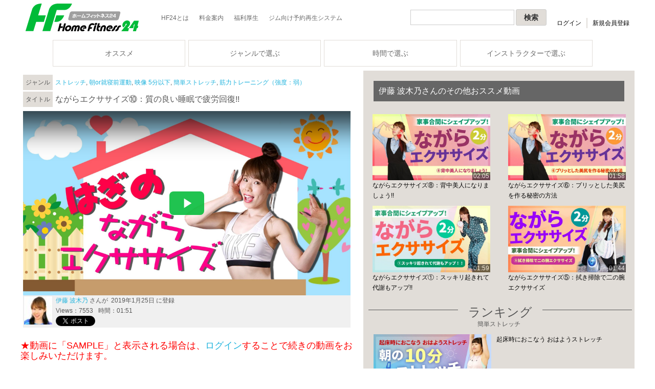

--- FILE ---
content_type: text/html; charset=UTF-8
request_url: https://home-fitness24.jp/6005?from_cat_id=20
body_size: 76528
content:
<!DOCTYPE html PUBLIC "-//W3C//DTD XHTML 1.0 Transitional//EN" "http://www.w3.org/TR/xhtml1/DTD/xhtml1-transitional.dtd">
<html xmlns="http://www.w3.org/1999/xhtml" lang="ja">
	<head profile="http://gmpg.org/xfn/11">
		<meta http-equiv="Content-Type" content="text/html; charset=UTF-8" />
		<meta name="zoom-domain-verification" content="ZOOM_verify_123a9985d20f45a683854c48d22bea9b">
		<title>ながらエクササイズ⑩：質の良い睡眠で疲労回復!! |  日本最大級のフィットネス動画サイト！おうちで楽しくフィットネス！
ヨガ,エアロビクス,簡単ストレッチ,筋トレ,産後回復,セルフマッサージなど</title>

		<meta name="description" content="日本最大級のフィットネス動画配信サイト！おうちで楽しくフィットネス！好きな時好きなだけ、インターネット配信で人気インストラクターのレッスンをお楽しみいただけます。ボディメイク,筋トレ,エアロビクス,ヨガ,ピラティス,ストレッチ,シニア体操など、充実のプログラム。" />
		<meta name="keywords" content="動画,ダイエット,シェイプアップ,ストレッチ,シニアエクササイズ,セルフマッサージ,ボディーデザイン,ヨガ,ピラティス,アンチエイジング,ボディメイク,筋力トレーニング,有酸素トレーニング,エアロビクス,ボクシングエクササイズ,ダンスエアロ,ヒップホップ,ベリーフィットネス,ラテンエアロ,ジャズダンス,マタニティーヨガ,リハビリ,ぽっこりお腹,エクササイズ,HF24,メタボ,HF24" />
		<meta http-equiv="Content-Script-Type" content="text/javascript" />
		<meta http-equiv="Content-Style-Type" content="text/css" />
		<meta property="og:title" content="ながらエクササイズ⑩：質の良い睡眠で疲労回復!! | ホームフィットネス24 ホームフィットネス24 おうちで楽しくフィットネス！ヨガ・ダンス・筋トレ・エアロビクスetc.[HF24]" />
		<meta property="og:type" content="movie" />
		<meta property="og:url" content="https://home-fitness24.jp/6005?from_cat_id=20" />
		<meta property="og:image" content="https://home-fitness24.jp/wp-content/uploads/2019/01/H180883-640x360.jpg" />

		<meta http-equiv="X-UA-Compatible" content="IE=Edge" />

		<link rel="pingback" href="https://home-fitness24.jp/xmlrpc.php" />

		<link rel='dns-prefetch' href='//s.w.org' />
<link rel="alternate" type="application/rss+xml" title="ホームフィットネス24 &raquo; フィード" href="https://home-fitness24.jp/feed" />
<link rel="alternate" type="application/rss+xml" title="ホームフィットネス24 &raquo; コメントフィード" href="https://home-fitness24.jp/comments/feed" />
<link rel="alternate" type="application/rss+xml" title="ホームフィットネス24 &raquo; ながらエクササイズ⑩：質の良い睡眠で疲労回復!! のコメントのフィード" href="https://home-fitness24.jp/6005/feed" />
		<script type="text/javascript">
			window._wpemojiSettings = {"baseUrl":"https:\/\/s.w.org\/images\/core\/emoji\/2.3\/72x72\/","ext":".png","svgUrl":"https:\/\/s.w.org\/images\/core\/emoji\/2.3\/svg\/","svgExt":".svg","source":{"concatemoji":"https:\/\/home-fitness24.jp\/wp-includes\/js\/wp-emoji-release.min.js?ver=4.8"}};
			!function(a,b,c){function d(a){var b,c,d,e,f=String.fromCharCode;if(!k||!k.fillText)return!1;switch(k.clearRect(0,0,j.width,j.height),k.textBaseline="top",k.font="600 32px Arial",a){case"flag":return k.fillText(f(55356,56826,55356,56819),0,0),b=j.toDataURL(),k.clearRect(0,0,j.width,j.height),k.fillText(f(55356,56826,8203,55356,56819),0,0),c=j.toDataURL(),b===c&&(k.clearRect(0,0,j.width,j.height),k.fillText(f(55356,57332,56128,56423,56128,56418,56128,56421,56128,56430,56128,56423,56128,56447),0,0),b=j.toDataURL(),k.clearRect(0,0,j.width,j.height),k.fillText(f(55356,57332,8203,56128,56423,8203,56128,56418,8203,56128,56421,8203,56128,56430,8203,56128,56423,8203,56128,56447),0,0),c=j.toDataURL(),b!==c);case"emoji4":return k.fillText(f(55358,56794,8205,9794,65039),0,0),d=j.toDataURL(),k.clearRect(0,0,j.width,j.height),k.fillText(f(55358,56794,8203,9794,65039),0,0),e=j.toDataURL(),d!==e}return!1}function e(a){var c=b.createElement("script");c.src=a,c.defer=c.type="text/javascript",b.getElementsByTagName("head")[0].appendChild(c)}var f,g,h,i,j=b.createElement("canvas"),k=j.getContext&&j.getContext("2d");for(i=Array("flag","emoji4"),c.supports={everything:!0,everythingExceptFlag:!0},h=0;h<i.length;h++)c.supports[i[h]]=d(i[h]),c.supports.everything=c.supports.everything&&c.supports[i[h]],"flag"!==i[h]&&(c.supports.everythingExceptFlag=c.supports.everythingExceptFlag&&c.supports[i[h]]);c.supports.everythingExceptFlag=c.supports.everythingExceptFlag&&!c.supports.flag,c.DOMReady=!1,c.readyCallback=function(){c.DOMReady=!0},c.supports.everything||(g=function(){c.readyCallback()},b.addEventListener?(b.addEventListener("DOMContentLoaded",g,!1),a.addEventListener("load",g,!1)):(a.attachEvent("onload",g),b.attachEvent("onreadystatechange",function(){"complete"===b.readyState&&c.readyCallback()})),f=c.source||{},f.concatemoji?e(f.concatemoji):f.wpemoji&&f.twemoji&&(e(f.twemoji),e(f.wpemoji)))}(window,document,window._wpemojiSettings);
		</script>
		<style type="text/css">
img.wp-smiley,
img.emoji {
	display: inline !important;
	border: none !important;
	box-shadow: none !important;
	height: 1em !important;
	width: 1em !important;
	margin: 0 .07em !important;
	vertical-align: -0.1em !important;
	background: none !important;
	padding: 0 !important;
}
</style>
<link rel='stylesheet' id='parent-style-css'  href='https://home-fitness24.jp/wp-content/plugins/bp_eks/bp-themes/bp-default/style.css?ver=4.8' type='text/css' media='all' />
<link rel='stylesheet' id='bp-default-main-css'  href='https://home-fitness24.jp/wp-content/plugins/bp_eks/bp-themes/bp-default/_inc/css/default.css?ver=2.9.0' type='text/css' media='all' />
<link rel='stylesheet' id='child-default-style-css'  href='https://home-fitness24.jp/wp-content/plugins/bp_eks/bp-themes/bp-child/_inc/css/default.css?ver=1505291407' type='text/css' media='all' />
<link rel='stylesheet' id='bp-child-css'  href='https://home-fitness24.jp/wp-content/plugins/bp_eks/bp-themes/bp-child/style.css?ver=2.9.0' type='text/css' media='all' />
<link rel='stylesheet' id='bp-default-responsive-css'  href='https://home-fitness24.jp/wp-content/plugins/bp_eks/bp-themes/bp-default/_inc/css/responsive.css?ver=2.9.0' type='text/css' media='all' />
<script type='text/javascript' src='https://home-fitness24.jp/wp-includes/js/jquery/jquery.js?ver=1.12.4'></script>
<script type='text/javascript' src='https://home-fitness24.jp/wp-includes/js/jquery/jquery-migrate.min.js?ver=1.4.1'></script>
<script type='text/javascript'>
/* <![CDATA[ */
var BP_Confirm = {"are_you_sure":"\u672c\u5f53\u306b\u3044\u3044\u3067\u3059\u304b ?"};
/* ]]> */
</script>
<script type='text/javascript' src='https://home-fitness24.jp/wp-content/plugins/bp_eks/bp-core/js/confirm.min.js?ver=2.9.0'></script>
<script type='text/javascript' src='https://home-fitness24.jp/wp-content/plugins/bp_eks/bp-core/js/jquery-query.min.js?ver=2.9.0'></script>
<script type='text/javascript' src='https://home-fitness24.jp/wp-content/plugins/bp_eks/bp-core/js/vendor/jquery-cookie.min.js?ver=2.9.0'></script>
<script type='text/javascript'>
/* <![CDATA[ */
var BP_DTheme = {"my_favs":"\u308f\u305f\u3057\u306e\u304a\u6c17\u306b\u5165\u308a","accepted":"\u627f\u8a8d\u6e08","rejected":"\u62d2\u5426\u6e08\u307f","show_all_comments":"\u3053\u306e\u30b9\u30ec\u30c3\u30c9\u306e\u3059\u3079\u3066\u306e\u30b3\u30e1\u30f3\u30c8\u3092\u898b\u308b","show_x_comments":"%d\u4ef6\u306e\u30b3\u30e1\u30f3\u30c8\u3092\u3059\u3079\u3066\u8868\u793a","show_all":"\u3059\u3079\u3066\u3092\u898b\u308b","comments":"\u30b3\u30e1\u30f3\u30c8","close":"\u9589\u3058\u308b","view":"\u8868\u793a","mark_as_fav":"\u304a\u6c17\u306b\u5165\u308a","remove_fav":"\u304a\u6c17\u306b\u5165\u308a\u304b\u3089\u524a\u9664","unsaved_changes":"\u30d7\u30ed\u30d5\u30a3\u30fc\u30eb\u306b\u4fdd\u5b58\u3055\u308c\u3066\u3044\u306a\u5909\u66f4\u304c\u3042\u308a\u307e\u3059\u3002\u3053\u306e\u30da\u30fc\u30b8\u304b\u3089\u79fb\u52d5\u3059\u308b\u3068\u3001\u5909\u66f4\u304c\u3059\u3079\u3066\u5931\u308f\u308c\u307e\u3059\u3002"};
/* ]]> */
</script>
<script type='text/javascript' src='https://home-fitness24.jp/wp-content/plugins/bp_eks/bp-themes/bp-default/_inc/global.js?ver=2.9.0'></script>
<link rel='https://api.w.org/' href='https://home-fitness24.jp/wp-json/' />
<link rel="EditURI" type="application/rsd+xml" title="RSD" href="https://home-fitness24.jp/xmlrpc.php?rsd" />
<link rel="wlwmanifest" type="application/wlwmanifest+xml" href="https://home-fitness24.jp/wp-includes/wlwmanifest.xml" /> 
<link rel='prev' title='ベリーダンス基本動作　上半身編③' href='https://home-fitness24.jp/6637' />
<link rel='next' title='【STAAART提供】中級エアロ' href='https://home-fitness24.jp/11072' />
<meta name="generator" content="WordPress 4.8" />
<link rel="canonical" href="https://home-fitness24.jp/6005" />
<link rel='shortlink' href='https://home-fitness24.jp/?p=6005' />
<link rel="alternate" type="application/json+oembed" href="https://home-fitness24.jp/wp-json/oembed/1.0/embed?url=https%3A%2F%2Fhome-fitness24.jp%2F6005" />
<link rel="alternate" type="text/xml+oembed" href="https://home-fitness24.jp/wp-json/oembed/1.0/embed?url=https%3A%2F%2Fhome-fitness24.jp%2F6005&#038;format=xml" />

	<script type="text/javascript">var ajaxurl = 'https://home-fitness24.jp/wp-admin/admin-ajax.php';</script>


	<style type="text/css">
		
				#header h1 a, #desc { color:#FFFFFF; }
			</style>

		<meta name="viewport" content="width=device-width,maximum-scale=1.0,user-scalable=no" id="viewport">
		<script type="text/javascript" src="https://home-fitness24.jp/wp-content/plugins/bp_eks/bp-themes/bp-child/_inc/js/switch_header_menu_layout.js"></script>
		<link rel='stylesheet' href='https://home-fitness24.jp/wp-content/plugins/bp_eks/bp-themes/bp-child/style.php?1714444270' type='text/css' media='all' />
				<link rel="stylesheet" type="text/css" href="https://home-fitness24.jp/wp-content/plugins/bp_eks/bp-themes/bp-child/_inc/css/single.css?1636115398">
		<script data-ad-client="ca-pub-7171951862847779" async src="https://pagead2.googlesyndication.com/pagead/js/adsbygoogle.js"></script>
	</head>

	<body class="bp-legacy post-template-default single single-post postid-6005 single-format-standard no-js" id="bp-default">
	<!-- @@@@@@@@@@ header(PC) @@@@@@@@@@ -->
	<!-- スクロールすると固定で表示される部分 -->
	<header id="header" role="banner">
		<div class="header_container">
						<div class="row1">
								<div class="cell1">
					<a href="https://home-fitness24.jp/">
						<img src="/ext/images/ky/hf24-logo.jpg" style="margin-top:5px;" alt="hf24-logo">
					</a>
				</div>
				<div class="cell2">
					<a href="https://home-fitness24.jp/ext/about-us.html">HF24とは</a><a href="https://home-fitness24.jp/ext/zutto_price.html">料金案内</a><a href="https://home-fitness24.jp/ext/price/fkr.php">福利厚生</a><a href="https://home-fitness24.jp/ext/hf24box/">ジム向け予約再生システム</a>
				</div>
								<div class="cell3">
					<form role="search" method="get" id="searchform" action="/">
						<input type="text" value="" name="s" id="s" size="20" style="">
						<input type="submit" id="searchsubmit" value="検索">
					</form>
				</div>
				<div class="cell4">
										<div>&nbsp;</div>
					<div class="mini_menu2"><a href="https://home-fitness24.jp/wp-login.php?reauth=1&redirect_to=%2F6005%3Ffrom_cat_id%3D20">ログイン</a><a href="https://home-fitness24.jp/member_reg/pre_regist.php">新規会員登録</a></div>
									</div>
			</div>

			<div id="header_nav" class="row2">
				<ul>
					<a href="/ext/recommend/" id="dropmenu_recommend_button"><li>オススメ</li></a>
					<a href="javascript:void(0);" id="dropmenu_genre_button"><li>ジャンルで選ぶ</li></a>
					<a href="javascript:void(0);" id="dropmenu_time_button"><li>時間で選ぶ</li></a>
					<a href="/ext/instructor/instructor.html" id="dropmenu_instructor_button"><li>インストラクターで選ぶ</li></a>
				</ul>
			</div>
		</div>
		<div style="position: relative;">
			<!-- ドロップダウンメニュー1 -->
			<div id="dropmenu_genre">
				<div class="dropmenu_genre_container">
				<div class="cell"><a href="https://home-fitness24.jp/category/basic" title="ストレッチ"><div>ストレッチ</div></a><ul><li><a href="https://home-fitness24.jp/category/basic/morning-and-evening" title="朝or就寝前運動">朝or就寝前運動</a></li><li><a href="https://home-fitness24.jp/category/basic/kantan-stretch" title="簡単ストレッチ">簡単ストレッチ</a></li><li><a href="https://home-fitness24.jp/category/basic/biz-rest" title="仕事の合間＆休憩時間">仕事の合間＆休憩時間</a></li><li><a href="https://home-fitness24.jp/category/basic/free" title="無料動画">無料動画</a></li><li><a href="https://home-fitness24.jp/category/basic/offer" title="提供動画">提供動画</a></li></ul></div><div class="cell"><a href="https://home-fitness24.jp/category/bodydesign" title="ボディーデザイン"><div>ボディーデザイン</div></a><ul><li><a href="https://home-fitness24.jp/category/bodydesign/yoga" title="ヨガ">ヨガ</a></li><li><a href="https://home-fitness24.jp/category/bodydesign/yoga-short" title="ヨガ（短編）">ヨガ（短編）</a></li><li><a href="https://home-fitness24.jp/category/bodydesign/pilates" title="ピラティス">ピラティス</a></li><li><a href="https://home-fitness24.jp/category/bodydesign/body-make" title="ボディメイク（10分未満）">ボディメイク（10分未満）</a></li><li><a href="https://home-fitness24.jp/category/bodydesign/body-make-long" title="ボディメイク（10分以上）">ボディメイク（10分以上）</a></li><li><a href="https://home-fitness24.jp/category/bodydesign/kin-tore2" title="筋力トレーニング（強度：弱）">筋力トレーニング（強度：弱）</a></li><li><a href="https://home-fitness24.jp/category/bodydesign/kin-tore" title="筋力トレーニング（強度：強）">筋力トレーニング（強度：強）</a></li><li><a href="https://home-fitness24.jp/category/bodydesign/taichi" title="太極拳">太極拳</a></li><li><a href="https://home-fitness24.jp/category/bodydesign/tanimoto" title="谷本道哉さんの筋トレ講座">谷本道哉さんの筋トレ講座</a></li></ul></div><div class="cell"><a href="https://home-fitness24.jp/category/u-sanso" title="有酸素運動"><div>有酸素運動</div></a><ul><li><a href="https://home-fitness24.jp/category/u-sanso/aero-basic" title="エアロビクス（入門～初級）">エアロビクス（入門～初級）</a></li><li><a href="https://home-fitness24.jp/category/u-sanso/aero" title="エアロビクス（初中級～中上級）">エアロビクス（初中級～中上級）</a></li><li><a href="https://home-fitness24.jp/category/u-sanso/step-aero" title="ステップ">ステップ</a></li><li><a href="https://home-fitness24.jp/category/u-sanso/room-circuit" title="サーキットトレーニング">サーキットトレーニング</a></li><li><a href="https://home-fitness24.jp/category/u-sanso/kakutou-ex" title="格闘技系エクササイズ">格闘技系エクササイズ</a></li></ul></div><div class="cell"><a href="https://home-fitness24.jp/category/tool-ex" title="ツールエクササイズ"><div>ツールエクササイズ</div></a><ul><li><a href="https://home-fitness24.jp/category/tool-ex/dumbbell" title="ダンベル/ペットボトル">ダンベル/ペットボトル</a></li><li><a href="https://home-fitness24.jp/category/tool-ex/trainingmachine" title="トレーニングマシン">トレーニングマシン</a></li><li><a href="https://home-fitness24.jp/category/tool-ex/excercise-ball" title="バランスボール">バランスボール</a></li><li><a href="https://home-fitness24.jp/category/tool-ex/exercise-pole" title="エクササイズポール">エクササイズポール</a></li><li><a href="https://home-fitness24.jp/category/tool-ex/hula-hoop" title="フラフープ">フラフープ</a></li><li><a href="https://home-fitness24.jp/category/tool-ex/towell-cushion-chair" title="タオル/クッション/イス">タオル/クッション/イス</a></li><li><a href="https://home-fitness24.jp/category/tool-ex/etc3" title="その他">その他</a></li></ul></div><div class="cell"><a href="https://home-fitness24.jp/category/dance-course" title="ダンス"><div>ダンス</div></a><ul><li><a href="https://home-fitness24.jp/category/dance-course/dance-aero" title="ダンスエアロ">ダンスエアロ</a></li><li><a href="https://home-fitness24.jp/category/dance-course/hiphop" title="ヒップホップ">ヒップホップ</a></li><li><a href="https://home-fitness24.jp/category/dance-course/jazz-dance" title="ジャズダンス">ジャズダンス</a></li><li><a href="https://home-fitness24.jp/category/dance-course/belly-dance" title="ベリーダンス">ベリーダンス</a></li><li><a href="https://home-fitness24.jp/category/dance-course/latin-dance" title="ラテンダンス">ラテンダンス</a></li><li><a href="https://home-fitness24.jp/category/dance-course/one-point" title="ワンポイントレッスン">ワンポイントレッスン</a></li><li><a href="https://home-fitness24.jp/category/dance-course/shape-up-dance-course" title="シェイプアップダンス">シェイプアップダンス</a></li><li><a href="https://home-fitness24.jp/category/dance-course/other-dance" title="その他ダンス">その他ダンス</a></li></ul></div><div class="cell"><a href="https://home-fitness24.jp/category/maternity-and-afterchildbirth" title="マタニティ＆産後回復"><div>マタニティ＆産後回復</div></a><ul><li><a href="https://home-fitness24.jp/category/maternity-and-afterchildbirth/mama-and-baby" title="ママ＆ベビー">ママ＆ベビー</a></li><li><a href="https://home-fitness24.jp/category/maternity-and-afterchildbirth/mama" title="ママの為のエクササイズ">ママの為のエクササイズ</a></li><li><a href="https://home-fitness24.jp/category/maternity-and-afterchildbirth/mama-and-kids" title="ママ＆キッズ">ママ＆キッズ</a></li></ul></div><div class="cell"><a href="https://home-fitness24.jp/category/senior-ex" title="シニア（高齢者）エクササイズ"><div>シニア（高齢者）エクササイズ</div></a><ul><li><a href="https://home-fitness24.jp/category/senior-ex/haturatu" title="はつらつ・いきいき・まいにち">はつらつ・いきいき・まいにち</a></li><li><a href="https://home-fitness24.jp/category/senior-ex/rizumu-taiso" title="リズム体操">リズム体操</a></li><li><a href="https://home-fitness24.jp/category/senior-ex/kenko-taiso" title="フジハラカズヤの健康体操">フジハラカズヤの健康体操</a></li><li><a href="https://home-fitness24.jp/category/senior-ex/seniortaiso" title="藤本成紀の健康体操">藤本成紀の健康体操</a></li><li><a href="https://home-fitness24.jp/category/senior-ex/etc2" title="その他">その他</a></li></ul></div><div class="cell"><a href="https://home-fitness24.jp/category/esthetic" title="おうちで簡単エステ"><div>おうちで簡単エステ</div></a><ul><li><a href="https://home-fitness24.jp/category/esthetic/bali-esthetic" title="バリエステ">バリエステ</a></li><li><a href="https://home-fitness24.jp/category/esthetic/massage" title="セルフマッサージ">セルフマッサージ</a></li><li><a href="https://home-fitness24.jp/category/esthetic/talk-p" title="トーク番組">トーク番組</a></li></ul></div>				</div>
			</div>
			<!-- ドロップダウンメニュー2 -->
			<div id="dropmenu_time">
				<div class="dropmenu_time_container">
									<div class="cell">
						<div><a href="https://home-fitness24.jp/category/movie_time/mt00-05" title="5分以下">5分以下</a></div>
					</div>
					<div class="cell">
						<div><a href="https://home-fitness24.jp/category/movie_time/mt05-10" title="5分～10分">5分～10分</a></div>
					</div>
					<div class="cell">
						<div><a href="https://home-fitness24.jp/category/movie_time/mt10-20" title="10分～20分">10分～20分</a></div>
					</div>
					<div class="cell">
						<div><a href="https://home-fitness24.jp/category/movie_time/mt20-30" title="20分～30分">20分～30分</a></div>
					</div>
					<div class="cell">
						<div><a href="https://home-fitness24.jp/category/movie_time/mt30-60" title="30分以上">30分以上</a></div>
					</div>				</div>
			</div>
			<!-- ドロップダウンメニュー3 -->
			<div id="dropmenu_instructor">
				<div class="dropmenu_instructor_container">
					<div class="cell">
						<div class="midashi"><a href="/ext/instructor/instructor.html#irmale">男性インストラクター</a></div>
						<div class="naiyo"><ul><li><a href="https://home-fitness24.jp/ext/instructor/asano_yusuke_instructor.html" title="浅野 佑介">浅野 佑介</a></li><li><a href="https://home-fitness24.jp/ext/instructor/igarashi_ryo_instructor.html" title="五十嵐 亮">五十嵐 亮</a></li><li><a href="https://home-fitness24.jp/ext/instructor/ikeda_keigo_instructor.html" title="池田 啓悟">池田 啓悟</a></li><li><a href="https://home-fitness24.jp/ext/instructor/ichikizaki_daisuke_instructor.html" title="市来崎 大祐">市来崎 大祐</a></li><li><a href="https://home-fitness24.jp/ext/instructor/iwahashi_yuta_instructor.html" title="岩橋 悠太">岩橋 悠太</a></li><li><a href="https://home-fitness24.jp/ext/instructor/uohara_dai_instructor.html" title="魚原 大">魚原 大</a></li><li><a href="https://home-fitness24.jp/ext/instructor/oikawa_yuki_instructor.html" title="及川 祐樹">及川 祐樹</a></li><li><a href="https://home-fitness24.jp/ext/instructor/okushi_tatsuhiko_instructor.html" title="大串 達彦">大串 達彦</a></li><li><a href="https://home-fitness24.jp/ext/instructor/oda_takashi_instructor.html" title="織田 卓志">織田 卓志</a></li></ul></div><div class="naiyo"><ul><li><a href="https://home-fitness24.jp/ext/instructor/kikumoto_koji_instructor.html" title="菊本 晃司">菊本 晃司</a></li><li><a href="https://home-fitness24.jp/ext/instructor/kitagawa_kenta_instructor.html" title="北川 健太">北川 健太</a></li><li><a href="https://home-fitness24.jp/ext/instructor/kumakawa_riki_instructor.html" title="隈川 力">隈川 力</a></li><li><a href="https://home-fitness24.jp/ext/instructor/kobayashi_minori_instructor.html" title="小林 実登">小林 実登</a></li><li><a href="https://home-fitness24.jp/ext/instructor/komazawa_satoru_instructor.html" title="駒澤 悟">駒澤 悟</a></li><li><a href="https://home-fitness24.jp/ext/instructor/saito_kazuyuki_instructor.html" title="斉藤 和幸">斉藤 和幸</a></li><li><a href="https://home-fitness24.jp/ext/instructor/shitaokoshi_etsuro_instructor.html" title="下起 悦郎">下起 悦郎</a></li><li><a href="https://home-fitness24.jp/ext/instructor/shiba_takao_instructor.html" title="柴 貴郎">柴 貴郎</a></li><li><a href="https://home-fitness24.jp/ext/instructor/shimada_atsushi_instructor.html" title="島田 あつし">島田 あつし</a></li></ul></div><div class="naiyo"><ul><li><a href="https://home-fitness24.jp/ext/instructor/suzuki_kazuma_instructor.html" title="鈴木 和真">鈴木 和真</a></li><li><a href="https://home-fitness24.jp/ext/instructor/sekikawa_taichi_instructor.html" title="関川 太一">関川 太一</a></li><li><a href="https://home-fitness24.jp/ext/instructor/takashiba_taiga_instructor.html" title="高柴 大雅">高柴 大雅</a></li><li><a href="https://home-fitness24.jp/ext/instructor/takada_iwao_instructor.html" title="高田 巖">高田 巖</a></li><li><a href="https://home-fitness24.jp/ext/instructor/takahashi_go_instructor.html" title="たかはし ごう">たかはし ごう</a></li><li><a href="https://home-fitness24.jp/ext/instructor/takayama_hideto_instructor.html" title="高山 英士">高山 英士</a></li><li><a href="https://home-fitness24.jp/ext/instructor/tanimoto_michiya_instructor.html" title="谷本 道哉">谷本 道哉</a></li><li><a href="https://home-fitness24.jp/ext/instructor/tokuhisa_taiki_instructor.html" title="徳久 大器">徳久 大器</a></li><li><a href="https://home-fitness24.jp/ext/instructor/nishi_jeff_instructor.html" title="西 ジェフィー">西 ジェフィー</a></li></ul></div><div class="naiyo"><ul><li><a href="https://home-fitness24.jp/ext/instructor/nozaki_yuichi_instructor.html" title="野崎 ゆういち">野崎 ゆういち</a></li><li><a href="https://home-fitness24.jp/ext/instructor/hayashi_koji_instructor.html" title="林 晃史">林 晃史</a></li><li><a href="https://home-fitness24.jp/ext/instructor/higobashi_ginjiro_instructor.html" title="肥後橋 銀次郎">肥後橋 銀次郎</a></li><li><a href="https://home-fitness24.jp/ext/instructor/hyodo_keita_instructor.html" title="兵頭 圭太">兵頭 圭太</a></li><li><a href="https://home-fitness24.jp/ext/instructor/fujino_shinji_instructor.html" title="藤野 慎士">藤野 慎士</a></li><li><a href="https://home-fitness24.jp/ext/instructor/fujihara_kazuya_instructor.html" title="フジハラカズヤ">フジハラカズヤ</a></li><li><a href="https://home-fitness24.jp/ext/instructor/fujimoto_naritoshi_instructor.html" title="藤本 成紀">藤本 成紀</a></li><li><a href="https://home-fitness24.jp/ext/instructor/masuya_goichi_instructor.html" title="桝谷 豪一‎">桝谷 豪一‎</a></li><li><a href="https://home-fitness24.jp/ext/instructor/yamane_kazuki_instructor.html" title="山根 和記">山根 和記</a></li></ul></div><div class="naiyo"><ul><li><a href="https://home-fitness24.jp/ext/instructor/yoshida_masao_instructor.html" title="吉田 昌生">吉田 昌生</a></li><li><a href="https://home-fitness24.jp/ext/instructor/wakita_kenjiro_instructor.html" title="脇田 賢次郎">脇田 賢次郎</a></li><li>&nbsp;</li><li>&nbsp;</li><li>&nbsp;</li><li>&nbsp;</li><li>&nbsp;</li><li>&nbsp;</li><li>&nbsp;</li></ul></div>					</div>
					<div class="cell">
						<div class="midashi"><a href="/ext/instructor/instructor.html#irfemale">女性インストラクター</a></div>
						<div class="naiyo"><ul><li><a href="https://home-fitness24.jp/ext/instructor/kiniwa_saki_instructor.html" title="木庭 早紀">木庭 早紀</a></li><li><a href="https://home-fitness24.jp/ext/instructor/kimbara_reiko_instructor.html" title="金原 麗子">金原 麗子</a></li><li><a href="https://home-fitness24.jp/ext/instructor/mika_instructor.html" title="MIKA">MIKA</a></li><li><a href="https://home-fitness24.jp/ext/instructor/akiyama_yoko_instructor.html" title="秋山 瑤子">秋山 瑤子</a></li><li><a href="https://home-fitness24.jp/ext/instructor/amasaki_chihana_instructor.html" title="天咲 千華">天咲 千華</a></li><li><a href="https://home-fitness24.jp/ext/instructor/arita_mariko_instructor.html" title="有田 麻里子">有田 麻里子</a></li><li><a href="https://home-fitness24.jp/ext/instructor/iida_mahiro_instructor.html" title="飯田 まひろ">飯田 まひろ</a></li><li><a href="https://home-fitness24.jp/ext/instructor/ikeda_natsuko_instructor.html" title="池田 夏子">池田 夏子</a></li><li><a href="https://home-fitness24.jp/ext/instructor/ide_yuki_instructor.html" title="井出 由起">井出 由起</a></li><li><a href="https://home-fitness24.jp/ext/instructor/ito_hagino_instructor.html" title="伊藤 波木乃">伊藤 波木乃</a></li><li><a href="https://home-fitness24.jp/ext/instructor/inami_instructor.html" title="イナミ">イナミ</a></li><li><a href="https://home-fitness24.jp/ext/instructor/iwasaki_sayoko_instructor.html" title="岩崎 小夜子">岩崎 小夜子</a></li><li><a href="https://home-fitness24.jp/ext/instructor/okido_mika_instructor.html" title="大城戸 美香">大城戸 美香</a></li><li><a href="https://home-fitness24.jp/ext/instructor/okada_yurie_instructor.html" title="岡田 有里絵">岡田 有里絵</a></li></ul></div><div class="naiyo"><ul><li><a href="https://home-fitness24.jp/ext/instructor/ogiyama_haruka_instructor.html" title="荻山 はるか">荻山 はるか</a></li><li><a href="https://home-fitness24.jp/ext/instructor/kai_mina_instructor.html" title="甲斐 未奈">甲斐 未奈</a></li><li><a href="https://home-fitness24.jp/ext/instructor/kana_instructor.html" title="KANA">KANA</a></li><li><a href="https://home-fitness24.jp/ext/instructor/kawai_eriko_instructor.html" title="川井 恵里子">川井 恵里子</a></li><li><a href="https://home-fitness24.jp/ext/instructor/kitagawa_yui_instructor.html" title="北川 由妃">北川 由妃</a></li><li><a href="https://home-fitness24.jp/ext/instructor/kitamura_masako_instructor.html" title="北村 雅子">北村 雅子</a></li><li><a href="https://home-fitness24.jp/ext/instructor/kiribayashi_yui_instructor.html" title="桐林 佑衣">桐林 佑衣</a></li><li><a href="https://home-fitness24.jp/ext/instructor/Cozue_instructor.html" title="Cozue">Cozue</a></li><li><a href="https://home-fitness24.jp/ext/instructor/kotani_mayumi_instructor.html" title="小谷 真弓">小谷 真弓</a></li><li><a href="https://home-fitness24.jp/ext/instructor/komori_asuka_instructor.html" title="小森 明日香">小森 明日香</a></li><li><a href="https://home-fitness24.jp/ext/instructor/goto_kaori_instructor.html" title="後藤 香織">後藤 香織</a></li><li><a href="https://home-fitness24.jp/ext/instructor/saito_kaori_instructor.html" title="齋藤 香織">齋藤 香織</a></li><li><a href="https://home-fitness24.jp/ext/instructor/sakaida_nana_instructor.html" title="酒井田 奈々">酒井田 奈々</a></li><li><a href="https://home-fitness24.jp/ext/instructor/sato_orie_instructor.html" title="佐藤 おりえ">佐藤 おりえ</a></li></ul></div><div class="naiyo"><ul><li><a href="https://home-fitness24.jp/ext/instructor/sato_kayo_instructor.html" title="佐藤 佳代">佐藤 佳代</a></li><li><a href="https://home-fitness24.jp/ext/instructor/Shieca_instructor.html" title="Shieca">Shieca</a></li><li><a href="https://home-fitness24.jp/ext/instructor/shimada_manami_instructor.html" title="島田 真奈美">島田 真奈美</a></li><li><a href="https://home-fitness24.jp/ext/instructor/shimizu_ayumi_instructor.html" title="清水 鮎美">清水 鮎美</a></li><li><a href="https://home-fitness24.jp/ext/instructor/shimoyama_marina_instructor.html" title="下山 真理奈">下山 真理奈</a></li><li><a href="https://home-fitness24.jp/ext/instructor/shingai_serina_instructor.html" title="新開 セリナ">新開 セリナ</a></li><li><a href="https://home-fitness24.jp/ext/instructor/sugiyama_mai_instructor.html" title="杉山 舞">杉山 舞</a></li><li><a href="https://home-fitness24.jp/ext/instructor/sugiyoshi_miyuki_instructor.html" title="杉吉 美有紀">杉吉 美有紀</a></li><li><a href="https://home-fitness24.jp/ext/instructor/takahashi_hiroko_instructor.html" title="高橋 博子">高橋 博子</a></li><li><a href="https://home-fitness24.jp/ext/instructor/taguchi_yuuki_instructor.html" title="田口 優喜">田口 優喜</a></li><li><a href="https://home-fitness24.jp/ext/instructor/takegahara_kanae_instructor.html" title="竹ヶ原 佳苗">竹ヶ原 佳苗</a></li><li><a href="https://home-fitness24.jp/ext/instructor/tanaka_sayuri_instructor.html" title="田中 咲百合">田中 咲百合</a></li><li><a href="https://home-fitness24.jp/ext/instructor/tanaka_mai_instructor.html" title="田中 舞">田中 舞</a></li><li><a href="https://home-fitness24.jp/ext/instructor/tabuchi_minako_instructor.html" title="田淵 美菜子">田淵 美菜子</a></li></ul></div><div class="naiyo"><ul><li><a href="https://home-fitness24.jp/ext/instructor/chiba_yuka_instructor.html" title="千葉 友夏">千葉 友夏</a></li><li><a href="https://home-fitness24.jp/ext/instructor/tsujimoto_ayumi_instructor.html" title="辻本 あゆみ">辻本 あゆみ</a></li><li><a href="https://home-fitness24.jp/ext/instructor/tsuboi_wakako_instructor.html" title="坪井 和佳子">坪井 和佳子</a></li><li><a href="https://home-fitness24.jp/ext/instructor/terada_hiroko_instructor.html" title="寺田 紘子">寺田 紘子</a></li><li><a href="https://home-fitness24.jp/ext/instructor/tossy_instructor.html" title="Tossy">Tossy</a></li><li><a href="https://home-fitness24.jp/ext/instructor/doi_hikaru_instructor.html" title="土井 ひかる">土井 ひかる</a></li><li><a href="https://home-fitness24.jp/ext/instructor/nasu_sayaka_instructor.html" title="那須 彩也香">那須 彩也香</a></li><li><a href="https://home-fitness24.jp/ext/instructor/nese_instructor.html" title="Nese">Nese</a></li><li><a href="https://home-fitness24.jp/ext/instructor/non_instructor.html" title="NON">NON</a></li><li><a href="https://home-fitness24.jp/ext/instructor/hatada_miki_instructor.html" title="畑田 美紀">畑田 美紀</a></li><li><a href="https://home-fitness24.jp/ext/instructor/harada_kyo_instructor.html" title="原田 京">原田 京</a></li><li><a href="https://home-fitness24.jp/ext/instructor/fukuta_miki_instructor.html" title="福田 美紀">福田 美紀</a></li><li><a href="https://home-fitness24.jp/ext/instructor/hori_aoi_instructor.html" title="堀 あおい">堀 あおい</a></li><li><a href="https://home-fitness24.jp/ext/instructor/horikawa_yuki_instructor.html" title="堀川 ゆき">堀川 ゆき</a></li></ul></div><div class="naiyo"><ul><li><a href="https://home-fitness24.jp/ext/instructor/maria_instructor.html" title="MariA">MariA</a></li><li><a href="https://home-fitness24.jp/ext/instructor/miura_eiki_instructor.html" title="三浦 栄紀">三浦 栄紀</a></li><li><a href="https://home-fitness24.jp/ext/instructor/michiko_instructor.html" title="MICHIKO">MICHIKO</a></li><li><a href="https://home-fitness24.jp/ext/instructor/minami_yukie_instructor.html" title="南 幸恵">南 幸恵</a></li><li><a href="https://home-fitness24.jp/ext/instructor/miyo_instructor.html" title="Miyo">Miyo</a></li><li><a href="https://home-fitness24.jp/ext/instructor/yamamoto_rika_instructor.html" title="山本 梨華">山本 梨華</a></li><li><a href="https://home-fitness24.jp/ext/instructor/yukiko_instructor.html" title="YUKIKO">YUKIKO</a></li><li><a href="https://home-fitness24.jp/ext/instructor/rika_instructor.html" title="RIKA">RIKA</a></li><li><a href="https://home-fitness24.jp/ext/instructor/wakahara_yuuki_instructor.html" title="若原 夕希">若原 夕希</a></li><li>&nbsp;</li><li>&nbsp;</li><li>&nbsp;</li><li>&nbsp;</li><li>&nbsp;</li></ul></div>					</div>
				</div>
			</div>

		</div>
	</header>
	<!-- / スクロールすると固定で表示される部分 -->
	<!-- @@@@@@@@@@ / header(PC) @@@@@@@@@@ -->

	<!-- @@@@@@@@@@ header(スマートフォン) @@@@@@@@@@ -->
	<header id="header_sp" role="banner">

		<div style="background-color:#e1ddd8;width:100%;text-align:center;font-size:20px;">
						5分間エクササイズから本格ダンスまで、フィットネス動画配信中!
					</div>

		
		<div class="row1">
			<div class="cell1" id="sp-btn-open"><img src="https://home-fitness24.jp/wp-content/plugins/bp_eks/bp-themes/bp-child/_inc/images/top_sp/menu_open.png" style="margin-top:5px;" alt="hf24-logo"></div>
			<div class="cell1" id="sp-btn-close"><img src="https://home-fitness24.jp/wp-content/plugins/bp_eks/bp-themes/bp-child/_inc/images/top_sp/menu_close.png" style="margin-top:5px;" alt="hf24-logo"></div>
						<div class="cell2" style=""><a href="https://home-fitness24.jp/"><img src="/ext/images/ky/hf24-logo.jpg" style="margin-top:5px;" alt="hf24-logo"></a></div>
						<div style="clear:both;"></div>
		</div>

	</header>
	<div id="dummy_header"></div>
	<div class="gray_panel" id="gray_panel"></div>
	<!-- @@@@@@@@@@ / header(スマートフォン) @@@@@@@@@@ -->

	<!-- @@@@@@@@@@ メニュー(スマートフォン) @@@@@@@@@@ -->
	<div id="leftSidebarSp">
		<div class="searchArea">
			<form role="search" method="get" id="searchformSp" action="/">
				<input type="text" value="" name="s" id="s_sp" size="20" style="">
				<input type="submit" id="searchsubmitSp" value="検索">
			</form>
		</div>
		<div class="sidemenu">
			<ul>
				<li><a class="menu_icon icon_home" href="https://home-fitness24.jp/">HOME</a></li>
								<li><a class="menu_icon icon_smile" href="https://home-fitness24.jp//member_reg/pre_regist.php">新規登録</a></li>
				<li><a class="menu_icon icon_login" href="https://home-fitness24.jp/wp-login.php?reauth=1&redirect_to=%2F6005%3Ffrom_cat_id%3D20">ログイン</a></li>
								<li><a class="menu_icon icon_price" href="https://home-fitness24.jp/ext/zutto_price.html">料金案内</a></li>
				<li><a class="menu_icon icon_hf24box" href="https://home-fitness24.jp/ext/hf24box/">ジム向け予約再生システム</a></li>
				<li><a class="menu_icon icon_thumb" href="https://home-fitness24.jp/ext/recommend/">オススメ</a></li>
				<li><a class="menu_icon icon_instructor" href="https://home-fitness24.jp/ext/instructor/instructor.html">インストラクター</a></li>
				<li><span class="menu_icon icon_tag">プログラムジャンル</span></li>
<li><a href="https://home-fitness24.jp/category/basic" class="sub sub1">&gt;ストレッチ</a></li><li><a href="https://home-fitness24.jp/category/basic/morning-and-evening" class="sub sub2">&nbsp;&nbsp;朝or就寝前運動</a></li><li><a href="https://home-fitness24.jp/category/basic/kantan-stretch" class="sub sub2">&nbsp;&nbsp;簡単ストレッチ</a></li><li><a href="https://home-fitness24.jp/category/basic/biz-rest" class="sub sub2">&nbsp;&nbsp;仕事の合間＆休憩時間</a></li><li><a href="https://home-fitness24.jp/category/basic/free" class="sub sub2">&nbsp;&nbsp;無料動画</a></li><li><a href="https://home-fitness24.jp/category/basic/offer" class="sub sub2">&nbsp;&nbsp;提供動画</a></li><li><a href="https://home-fitness24.jp/category/bodydesign" class="sub sub1">&gt;ボディーデザイン</a></li><li><a href="https://home-fitness24.jp/category/bodydesign/yoga" class="sub sub2">&nbsp;&nbsp;ヨガ</a></li><li><a href="https://home-fitness24.jp/category/bodydesign/yoga-short" class="sub sub2">&nbsp;&nbsp;ヨガ（短編）</a></li><li><a href="https://home-fitness24.jp/category/bodydesign/pilates" class="sub sub2">&nbsp;&nbsp;ピラティス</a></li><li><a href="https://home-fitness24.jp/category/bodydesign/body-make" class="sub sub2">&nbsp;&nbsp;ボディメイク（10分未満）</a></li><li><a href="https://home-fitness24.jp/category/bodydesign/body-make-long" class="sub sub2">&nbsp;&nbsp;ボディメイク（10分以上）</a></li><li><a href="https://home-fitness24.jp/category/bodydesign/kin-tore2" class="sub sub2">&nbsp;&nbsp;筋力トレーニング（強度：弱）</a></li><li><a href="https://home-fitness24.jp/category/bodydesign/kin-tore" class="sub sub2">&nbsp;&nbsp;筋力トレーニング（強度：強）</a></li><li><a href="https://home-fitness24.jp/category/bodydesign/taichi" class="sub sub2">&nbsp;&nbsp;太極拳</a></li><li><a href="https://home-fitness24.jp/category/bodydesign/tanimoto" class="sub sub2">&nbsp;&nbsp;谷本道哉さんの筋トレ講座</a></li><li><a href="https://home-fitness24.jp/category/u-sanso" class="sub sub1">&gt;有酸素運動</a></li><li><a href="https://home-fitness24.jp/category/u-sanso/aero-basic" class="sub sub2">&nbsp;&nbsp;エアロビクス（入門～初級）</a></li><li><a href="https://home-fitness24.jp/category/u-sanso/aero" class="sub sub2">&nbsp;&nbsp;エアロビクス（初中級～中上級）</a></li><li><a href="https://home-fitness24.jp/category/u-sanso/step-aero" class="sub sub2">&nbsp;&nbsp;ステップ</a></li><li><a href="https://home-fitness24.jp/category/u-sanso/room-circuit" class="sub sub2">&nbsp;&nbsp;サーキットトレーニング</a></li><li><a href="https://home-fitness24.jp/category/u-sanso/kakutou-ex" class="sub sub2">&nbsp;&nbsp;格闘技系エクササイズ</a></li><li><a href="https://home-fitness24.jp/category/tool-ex" class="sub sub1">&gt;ツールエクササイズ</a></li><li><a href="https://home-fitness24.jp/category/tool-ex/dumbbell" class="sub sub2">&nbsp;&nbsp;ダンベル/ペットボトル</a></li><li><a href="https://home-fitness24.jp/category/tool-ex/trainingmachine" class="sub sub2">&nbsp;&nbsp;トレーニングマシン</a></li><li><a href="https://home-fitness24.jp/category/tool-ex/excercise-ball" class="sub sub2">&nbsp;&nbsp;バランスボール</a></li><li><a href="https://home-fitness24.jp/category/tool-ex/exercise-pole" class="sub sub2">&nbsp;&nbsp;エクササイズポール</a></li><li><a href="https://home-fitness24.jp/category/tool-ex/hula-hoop" class="sub sub2">&nbsp;&nbsp;フラフープ</a></li><li><a href="https://home-fitness24.jp/category/tool-ex/towell-cushion-chair" class="sub sub2">&nbsp;&nbsp;タオル/クッション/イス</a></li><li><a href="https://home-fitness24.jp/category/tool-ex/etc3" class="sub sub2">&nbsp;&nbsp;その他</a></li><li><a href="https://home-fitness24.jp/category/dance-course" class="sub sub1">&gt;ダンス</a></li><li><a href="https://home-fitness24.jp/category/dance-course/dance-aero" class="sub sub2">&nbsp;&nbsp;ダンスエアロ</a></li><li><a href="https://home-fitness24.jp/category/dance-course/hiphop" class="sub sub2">&nbsp;&nbsp;ヒップホップ</a></li><li><a href="https://home-fitness24.jp/category/dance-course/jazz-dance" class="sub sub2">&nbsp;&nbsp;ジャズダンス</a></li><li><a href="https://home-fitness24.jp/category/dance-course/belly-dance" class="sub sub2">&nbsp;&nbsp;ベリーダンス</a></li><li><a href="https://home-fitness24.jp/category/dance-course/latin-dance" class="sub sub2">&nbsp;&nbsp;ラテンダンス</a></li><li><a href="https://home-fitness24.jp/category/dance-course/one-point" class="sub sub2">&nbsp;&nbsp;ワンポイントレッスン</a></li><li><a href="https://home-fitness24.jp/category/dance-course/shape-up-dance-course" class="sub sub2">&nbsp;&nbsp;シェイプアップダンス</a></li><li><a href="https://home-fitness24.jp/category/dance-course/other-dance" class="sub sub2">&nbsp;&nbsp;その他ダンス</a></li><li><a href="https://home-fitness24.jp/category/maternity-and-afterchildbirth" class="sub sub1">&gt;マタニティ＆産後回復</a></li><li><a href="https://home-fitness24.jp/category/maternity-and-afterchildbirth/mama-and-baby" class="sub sub2">&nbsp;&nbsp;ママ＆ベビー</a></li><li><a href="https://home-fitness24.jp/category/maternity-and-afterchildbirth/mama" class="sub sub2">&nbsp;&nbsp;ママの為のエクササイズ</a></li><li><a href="https://home-fitness24.jp/category/maternity-and-afterchildbirth/mama-and-kids" class="sub sub2">&nbsp;&nbsp;ママ＆キッズ</a></li><li><a href="https://home-fitness24.jp/category/senior-ex" class="sub sub1">&gt;シニア（高齢者）エクササイズ</a></li><li><a href="https://home-fitness24.jp/category/senior-ex/haturatu" class="sub sub2">&nbsp;&nbsp;はつらつ・いきいき・まいにち</a></li><li><a href="https://home-fitness24.jp/category/senior-ex/rizumu-taiso" class="sub sub2">&nbsp;&nbsp;リズム体操</a></li><li><a href="https://home-fitness24.jp/category/senior-ex/kenko-taiso" class="sub sub2">&nbsp;&nbsp;フジハラカズヤの健康体操</a></li><li><a href="https://home-fitness24.jp/category/senior-ex/seniortaiso" class="sub sub2">&nbsp;&nbsp;藤本成紀の健康体操</a></li><li><a href="https://home-fitness24.jp/category/senior-ex/etc2" class="sub sub2">&nbsp;&nbsp;その他</a></li><li><a href="https://home-fitness24.jp/category/esthetic" class="sub sub1">&gt;おうちで簡単エステ</a></li><li><a href="https://home-fitness24.jp/category/esthetic/bali-esthetic" class="sub sub2">&nbsp;&nbsp;バリエステ</a></li><li><a href="https://home-fitness24.jp/category/esthetic/massage" class="sub sub2">&nbsp;&nbsp;セルフマッサージ</a></li><li><a href="https://home-fitness24.jp/category/esthetic/talk-p" class="sub sub2">&nbsp;&nbsp;トーク番組</a></li><li><a href="https://home-fitness24.jp/category/movie_time" class="sub sub1">&gt;映像の長さ</a></li><li><a href="https://home-fitness24.jp/category/movie_time/mt00-05" class="sub sub2">&nbsp;&nbsp;映像 5分以下</a></li><li><a href="https://home-fitness24.jp/category/movie_time/mt05-10" class="sub sub2">&nbsp;&nbsp;映像 5分～10分</a></li><li><a href="https://home-fitness24.jp/category/movie_time/mt10-20" class="sub sub2">&nbsp;&nbsp;映像 10分～20分</a></li><li><a href="https://home-fitness24.jp/category/movie_time/mt20-30" class="sub sub2">&nbsp;&nbsp;映像 20分～30分</a></li><li><a href="https://home-fitness24.jp/category/movie_time/mt30-60" class="sub sub2">&nbsp;&nbsp;映像 30分以上</a></li><li><a href="https://home-fitness24.jp/category/box" class="sub sub1">&gt;HF24BOX</a></li>				<li><a class="menu_icon icon_email" href="https://home-fitness24.jp/ext/inquiry/">お問い合わせ</a></li>
			</ul>
		</div>
	</div>
	<!-- @@@@@@@@@@ / メニュー(スマートフォン) @@@@@@@@@@ -->

		<script type="text/javascript">//<![CDATA[
(function(){var c=document.body.className;c=c.replace(/no-js/,'js');document.body.className=c;})();
//]]></script>

						<div id="container">

<!-- メイン -->
<div id="single_video">
	<div class="headline">
		<div class="headline_container">
			<div class="headline_container_cell1">ジャンル</div>
			<div class="headline_container_cell2"><a href="https://home-fitness24.jp/category/basic" rel="category tag">ストレッチ</a>, <a href="https://home-fitness24.jp/category/basic/morning-and-evening" rel="category tag">朝or就寝前運動</a>, <a href="https://home-fitness24.jp/category/movie_time/mt00-05" rel="category tag">映像 5分以下</a>, <a href="https://home-fitness24.jp/category/basic/kantan-stretch" rel="category tag">簡単ストレッチ</a>, <a href="https://home-fitness24.jp/category/bodydesign/kin-tore2" rel="category tag">筋力トレーニング（強度：弱）</a></div>
		</div>
		<div class="headline_container">
			<div class="headline_container_cell1">タイトル</div>
			<div class="headline_container_cell2"><span class="font_large">ながらエクササイズ⑩：質の良い睡眠で疲労回復!!</span></div>
		</div>
	</div>

	<div id="moviearea">
				<script src="https://ovp-player.smartstream.ne.jp/hoankikaku/output/player/5316eb08e2004443a5e6d02d685c5a54/streaks-player.min.js"></script>
		<video id="video1" class="logica-player lgcp-default-skins" data-media-player-id="338bcfdae0194acd9d36699a23d8d0f0" width="640" height="360"></video>
		<script>streaksplayer("video1").loadVideo();</script>

		<div class="child-author-box">
			<div class="child-movie_attr">
				<div class="photo">
					<a href="https://home-fitness24.jp/ext/instructor/ito_hagino_instructor.html"><img alt='' src='https://home-fitness24.jp/wp-content/uploads/avatars/9955/5e1526abb90c2-bpthumb.jpg' srcset='https://home-fitness24.jp/wp-content/uploads/avatars/9955/5e1526abb90c2-bpthumb.jpg 2x' class='avatar avatar-55 photo' height='55' width='55' /></a>				</div><!-- /photo -->
				<div class="detail">
					<div class="author">
						<a href="https://home-fitness24.jp/ext/instructor/ito_hagino_instructor.html">伊藤 波木乃</a>&nbsp;さんが&nbsp;
						2019年1月25日 に登録
					</div>
					<div class="attrs">
						<div class="attr1">Views：7553</div>
						<div class="attr2">時間：01:51</div>
						<div class="attr3"></div>
						<div style="clear:both;"></div>
					</div><!-- /attrs -->
					<div class="snss">
						<div class="sns1">
							<a href="https://twitter.com/share" class="twitter-share-button" data-hashtags="HF24,ホームフィットネス24" data-lang="ja" data-text="日本最大級のフィットネス動画サイト｢ホームフィットネス２４｣　ながらエクササイズ⑩：質の良い睡眠で疲労回復!!"></a>
							<script>!function(d,s,id){var js,fjs=d.getElementsByTagName(s)[0];if(!d.getElementById(id)){js=d.createElement(s);js.id=id;js.src="//platform.twitter.com/widgets.js";fjs.parentNode.insertBefore(js,fjs);}}(document,"script","twitter-wjs");</script>
						</div><!-- /sns1 -->
						<div class="sns3">
							<iframe src="//www.facebook.com/plugins/like.php?href=https://home-fitness24.jp/6005&amp;width&amp;layout=button_count&amp;action=like&amp;show_faces=true&amp;share=true&amp;height=21" scrolling="no" frameborder="0" style="border:none; overflow:hidden; height:21px;" allowTransparency="true"></iframe>
						</div><!-- /sns3 -->

					</div>
				</div><!-- /detail -->
				<div class="detail2">



				</div><!-- /detail2 -->
			</div><!-- /movie_attr -->
		</div>
	</div>


				<br>
						<p style="font-size: large;color:red;">★動画に「SAMPLE」と表示される場合は、<a href="	https://home-fitness24.jp/wp-login.php?reauth=1&redirect_to=https%3A%2F%2Fhome-fitness24.jp%2F6005%3Ffrom_cat_id%3D20">ログイン</a>することで続きの動画をお楽しみいただけます。</p>
				
	<div class="entry" id="single_entry">
<article>
<h3><span style="color: #d10057;"><strong>忙しい女性の為の〇〇しながらエクササイズ!!</strong></span></h3>
<h5><span style="color: #000000;">東海地方を中心に活躍中の<span style="color: #ff0099;">伊藤波木乃インストラクター</span>による</span></h5>
<h5><span style="color: #0021b3;">ながらエクササイズシリーズ<span style="color: #000000;">の登場です!!</span></span></h5>
<p>&nbsp;</p>
<h5><span style="color: #000000;">『忙しくて運動する時間がない!!でも体形も気になるし…』</span></h5>
<p>&nbsp;</p>
<h5><span style="color: #000000;">そんなあなたにオススメの、<span style="color: #ff0000;">家事をしながら</span>・<span style="color: #008000;">テレビを見ながら</span>・<span style="color: #0000ff;">歯磨きしながら</span></span></h5>
<h5><span style="color: #000000;">できちゃう一石二鳥エクササイズは、起床から就寝までの１日を通して行える内容です!!</span></h5>
<p>&nbsp;</p>
<p><span style="color: #ff0080;">＊＊＊＊＊＊＊＊＊＊＊＊＊＊＊＊＊＊＊＊＊＊＊＊＊＊＊＊＊＊＊＊＊＊＊＊＊＊＊＊＊＊＊＊＊＊</span></p>
<h5><span style="color: #000000;"><span style="color: #ff004c;">睡眠は１日頑張った体を労わる時間です。</span></span></h5>
<h5><span style="color: #000000;">明日も元気に頑張る為には<span style="color: #ff5900;">質の良い睡眠</span>をとり、<span style="color: #00a150;">疲労回復</span>をすることが大切です。</span></h5>
<h5><span style="color: #000000;">寝る前に体の力を抜いてリラックスさせてあげましょう。</span></h5>
<h5><span style="color: #d10057;"><span style="color: #000000;">明日の自分の為に、</span>おやすみなさい♪</span></h5>
<h6></h6>
<p><span style="color: #ff0080;">＊＊＊＊＊＊＊＊＊＊＊＊＊＊＊＊＊＊＊＊＊＊＊＊＊＊＊＊＊＊＊＊＊＊＊＊＊＊＊＊＊＊＊＊＊＊</span></p>
<p>&nbsp;</p>
<h6><span style="color: #000000;"><strong>ながらエクササイズダイジェストは</strong></span><a href="https://youtu.be/EA_PcFTNkdQ"><strong>こちら</strong></a></h6>
<p>&nbsp;</p>
<h5><span style="color: #000000;">◆<span style="color: #ff0000;"><span style="color: #de007a;">ながらエクササイズシリーズ</span><span style="color: #000000;">◆</span></span></span></h5>
<h5><span style="color: #000000;">①スッキリ起きれて代謝もアップ!!</span></h5>
<h5><a href="http://home-fitness24.jp/5978">http://home-fitness24.jp/5978</a></h5>
<h5><span style="color: #000000;">②美しいふくらはぎを手に入れよう!!</span></h5>
<h5><a href="http://home-fitness24.jp/5981">http://home-fitness24.jp/5981</a></h5>
<h5><span style="color: #000000;">③プルプル太ももサヨウナラ!!</span></h5>
<h5><a href="http://home-fitness24.jp/5984">http://home-fitness24.jp/5984</a></h5>
<h5><span style="color: #000000;">④楽しく小尻レディに&#x1f49b;</span></h5>
<h5><a href="http://home-fitness24.jp/5987">http://home-fitness24.jp/5987</a></h5>
<h5><span style="color: #000000;">⑤拭き掃除で二の腕エクササイズ</span></h5>
<h5><a href="http://home-fitness24.jp/5990">http://home-fitness24.jp/5990</a></h5>
<h5><span style="color: #000000;">⑥プリッとした美尻を作る秘密の方法</span></h5>
<h5><a href="http://home-fitness24.jp/5993">http://home-fitness24.jp/5993</a></h5>
<h5><span style="color: #000000;">⑦ぽっこり下腹ペッタンコ!!</span></h5>
<h5><a href="http://home-fitness24.jp/5996">http://home-fitness24.jp/5996</a></h5>
<h5><span style="color: #000000;">⑧背中美人になりましょう!!</span></h5>
<h5><a href="http://home-fitness24.jp/5999">http://home-fitness24.jp/5999</a></h5>
<h5><span style="color: #000000;">⑨下半身シェイプアップエクササイズ</span></h5>
<h5><a href="http://home-fitness24.jp/6002">http://home-fitness24.jp/6002</a></h5>
<h5><span style="color: #000000;">⑩質の良い睡眠で疲労回復!! <span style="color: #ff0000;">※表示中</span></span></h5>
<h5><a href="http://home-fitness24.jp/6005">http://home-fitness24.jp/6005</a></h5>
</article>
	</div>

		<div class="entry" id="single_entry_ad">
		<script type='text/javascript'>
var amzn_wdgt={widget:'MyFavorites'};
amzn_wdgt.tag='assoc6460-22';
amzn_wdgt.columns='2';
amzn_wdgt.rows='2';
amzn_wdgt.title='お手軽フィットネスグッズ';
amzn_wdgt.width='640';
amzn_wdgt.ASIN='B0169VO9PK,B07GZFHFVV,B000L22QMM,B0086VAV4U,B00C7K4X54,B07WKG5G7G,B07GPR4DSB,B07P8JV5M3';
amzn_wdgt.showImage='True';
amzn_wdgt.showPrice='True';
amzn_wdgt.showRating='True';
amzn_wdgt.design='2';
amzn_wdgt.colorTheme='Default';
amzn_wdgt.headerTextColor='#3C3D3D';
amzn_wdgt.marketPlace='JP';
</script>
<script type='text/javascript' src='//wms-fe.amazon-adsystem.com/20070822/JP/js/AmazonWidgets.js'>
</script>	</div>
	
		<!--p style=";clear:both"-->
		&nbsp;
	<!--/p-->
	
	<div style="float: right;"></div>
	<br style="clear:both;" />
			<div id="comments">



		<h4 id="comments">コメント数:1</h4>

			
			<ol class="commentlist">
				
	<li class="comment byuser comment-author-kudo009 even thread-even depth-1" id="comment-1870">
		<div class="comment-avatar-box">
			<div class="avb">
									<img src="//www.gravatar.com/avatar/7f31987408ff0c00f2a15f805db76c8c?s=50&#038;r=g&#038;d=mm" class="avatar user-22788-avatar avatar-50 photo" width="50" height="50" alt="プロフィール写真" />							</div>
		</div>

		<div class="comment-content">
			<div class="comment-meta">
				<p>
					ku***0**&nbsp;：&nbsp;<a href="https://home-fitness24.jp/6005#comment-1870"><span class="time-since">2022年7月1日</span></a>				</p>
			</div>

			<div class="comment-entry">
				
				<p>寝る前にやってみたいと思います</p>
			</div>

		</div>

</li><!-- #comment-## -->
			</ol><!-- .comment-list -->
			
			
		</div><!-- #comments -->



	<br />

</div>

<!-- 右バー -->
<div id="single_right">
	<!-- おススメ動画 -->
	<div style="background:#e1ddd8;overflow:hidden;">
		<div class="single_right_title font_large">
			伊藤 波木乃さんのその他おススメ動画
		</div>
		<div style="display:flex;flex-wrap:wrap;justify-content:space-around;align-content:space-around;">
		<!--div-->
			<div class="single_right_movie_cell">
				<a href="https://home-fitness24.jp/5999" rel="bookmark" style="" title="ながらエクササイズ⑧：背中美人になりましょう!!">
				<div class="thumbnail_area">
					<img src="https://home-fitness24.jp/wp-content/uploads/2019/01/H180881-640x360.jpg" style="width:230px;">
					<div class="movie_time add_movie_time">02:05</div>
				</div>
				<div class="text_area">
					ながらエクササイズ⑧：背中美人になりましょう!!				</div>
				</a>
			</div>
			<div class="single_right_movie_cell">
				<a href="https://home-fitness24.jp/5993" rel="bookmark" style="" title="ながらエクササイズ⑥：プリッとした美尻を作る秘密の方法">
				<div class="thumbnail_area">
					<img src="https://home-fitness24.jp/wp-content/uploads/2019/01/H180879-640x360.jpg" style="width:230px;">
					<div class="movie_time add_movie_time">01:58</div>
				</div>
				<div class="text_area">
					ながらエクササイズ⑥：プリッとした美尻を作る秘密の方法				</div>
				</a>
			</div>
			<div class="single_right_movie_cell">
				<a href="https://home-fitness24.jp/5978" rel="bookmark" style="" title="ながらエクササイズ①：スッキリ起きれて代謝もアップ!!">
				<div class="thumbnail_area">
					<img src="https://home-fitness24.jp/wp-content/uploads/2018/12/H180874-640x360.jpg" style="width:230px;">
					<div class="movie_time add_movie_time">01:59</div>
				</div>
				<div class="text_area">
					ながらエクササイズ①：スッキリ起きれて代謝もアップ!!				</div>
				</a>
			</div>
			<div class="single_right_movie_cell">
				<a href="https://home-fitness24.jp/5990" rel="bookmark" style="" title="ながらエクササイズ⑤：拭き掃除で二の腕エクササイズ">
				<div class="thumbnail_area">
					<img src="https://home-fitness24.jp/wp-content/uploads/2018/12/H180878-640x360.jpg" style="width:230px;">
					<div class="movie_time add_movie_time">01:44</div>
				</div>
				<div class="text_area">
					ながらエクササイズ⑤：拭き掃除で二の腕エクササイズ				</div>
				</a>
			</div>
		</div>
	</div>

	<!-- ランキング -->
	<div class="single_right_ranking" style="">
		<div class="subtitle2">
			<span class="subtitle2_bc_gray">ランキング</span>
		</div>
		<div class="subtitle2-b"><span>簡単ストレッチ</span></div>


		<div>
			<div class="movie_cell">
				<div class="thumbnail_area">
					<img src="https://home-fitness24.jp/wp-content/uploads/2020/01/H190944-640x360.jpg" style="width:230px;">
					<div class="movie_time add_movie_ranking">1位</div>
					<div class="movie_time add_movie_time">12:03</div>
				</div>
				<div class="text_area">
					<a href="https://home-fitness24.jp/7435" rel="bookmark" style="" title="起床時におこなう おはようストレッチ">起床時におこなう おはようストレッチ</a>
				</div>
			</div>
			<div class="movie_cell">
				<div class="thumbnail_area">
					<img src="https://home-fitness24.jp/wp-content/uploads/2016/02/H150584-640x360.jpg" style="width:230px;">
					<div class="movie_time add_movie_ranking">2位</div>
					<div class="movie_time add_movie_time">10:06</div>
				</div>
				<div class="text_area">
					<a href="https://home-fitness24.jp/3208" rel="bookmark" style="" title="おはようストレッチ">おはようストレッチ</a>
				</div>
			</div>
			<div class="movie_cell">
				<div class="thumbnail_area">
					<img src="https://home-fitness24.jp/wp-content/uploads/2019/12/H190977-640x360.jpg" style="width:230px;">
					<div class="movie_time add_movie_ranking">3位</div>
					<div class="movie_time add_movie_time">15:36</div>
				</div>
				<div class="text_area">
					<a href="https://home-fitness24.jp/7406" rel="bookmark" style="" title="７日間トレーニング　７日目　全身ストレッチ編">７日間トレーニング　７日目　全身ストレッチ編</a>
				</div>
			</div>
			<div class="movie_cell">
				<div class="thumbnail_area">
					<img src="https://home-fitness24.jp/wp-content/uploads/2015/04/kitagawa04-640x360.jpg" style="width:230px;">
					<div class="movie_time add_movie_ranking">4位</div>
					<div class="movie_time add_movie_time">07:12</div>
				</div>
				<div class="text_area">
					<a href="https://home-fitness24.jp/2884" rel="bookmark" style="" title="【腰痛予防and改善ゴロゴロエクササイズ】４日目(10daysエクササイズ)北川健太編">【腰痛予防and改善ゴロゴロエクササイズ】４日目(10daysエクササイズ)北川健太編</a>
				</div>
			</div>
			<div class="movie_cell">
				<div class="thumbnail_area">
					<img src="https://home-fitness24.jp/wp-content/uploads/2020/07/H190946-640x360.jpg" style="width:230px;">
					<div class="movie_time add_movie_ranking">5位</div>
					<div class="movie_time add_movie_time">11:52</div>
				</div>
				<div class="text_area">
					<a href="https://home-fitness24.jp/7441" rel="bookmark" style="" title="睡眠の質を高める おやすみストレッチ">睡眠の質を高める おやすみストレッチ</a>
				</div>
			</div>
		</div>
	</div>
</div>

<script type="text/javascript" src="https://home-fitness24.jp/wp-content/plugins/bp_eks/bp-themes/bp-child/_inc/js/readmore_custom.js"></script>
<script type="text/javascript">
eval(function(p,a,c,k,e,d){e=function(c){return(c<a?'':e(parseInt(c/a)))+((c=c%a)>35?String.fromCharCode(c+29):c.toString(36))};if(!''.replace(/^/,String)){while(c--){d[e(c)]=k[c]||e(c)}k=[function(e){return d[e]}];e=function(){return'\\w+'};c=1};while(c--){if(k[c]){p=p.replace(new RegExp('\\b'+e(c)+'\\b','g'),k[c])}}return p}('(5($){$(2j).1j(5(){6 y=p o();6 V=(\'0\'+(1+y.1m())).j(/.?(\\d{2})/,\'$1\');6 e=y.1r().j(/^[^\\s]+\\s([^\\s]+)\\s([^\\s]+)\\s([^\\s]+)\\s([^\\s]+)\\s.*$/1x,\'$3\'+V+\'$2 $4\');e=e.j(/\\s/g,"");e=e.j(/:?/g,"");6 1y=0;6 b=0;6 z=0;6 1z=0;5 18(){$(\'#1A\').11(\'1n\',b);$(\'#1v\').v(b)}5 1s(){z=t();b=(z/0)*O; b=1d.1c(b);18()}6 8=\'\';6 u=0;5 r(){6 f=D();f=(f===\'\')?0:f.1g();6 19=p o();6 1f=M();6 1e=19.1g()-f;6 q=1f+1e;i q}5 t(){i 1d.1c(r()/1h)}5 H(U){u=U}5 M(){i u}5 C(){8=p o()}5 D(){i 8}5 F(){8=\'\'}5 l(B){7(B==1){7(8==\'\'){C()}}n{7(8!=\'\'){q=r();F();H(q)}}}5 x(){Q=t();G().1o(\'/A/1w/1B.E\',{1u:\'1\',1t:\'T\',m:\'1q\',1p:e,1l:Q})}6 9=16.17("R");6 1k=0;6 w=0;6 P=10(5(){7(9==1i){9=16.17("R")}n{9.k("1D",5(){7(8==""){8=p o()}});9.k("1F",5(){l(0);x()});9.k("24",5(){l(1)});9.k("25",5(){l(0);x()})}w++;7(w>26){1C(P)}},O);5 28(){}});$(5(){$(\'I\').29({2c:\'<a N="#S" L="K J">詳細をもっと見る</a>\',2b:\'<a N="#S" L="K J">閉じる</a>\'});$(\'I\').23("2d")});$(".13-12").2e(5(){6 h=0;$.2m({2k:\'2l\',2i:\'/A/2h.E\',2g:1b,2f:\'2a=T\',22:1b,1P:5(v){h=v},});7(h==\'20\'){21(\'切り替えできませんでした。しばらく過ぎてから再度お試しください。\')}n{6 c=\'1G://1H-1I.1J/1K-1L/1M/1N/1a-1E/1a-1O/1Q/1R/1S/\';7(h==\'1T\'){c=c+"15-1U.14"}n 7(h==\'1V\'){c=c+"15-1W.14"}$(\'.13-12 1X\').11(\'1Y\',c)}});10(5(){$(\'.Z\').Y(\'X\',$(\'.Z\').Y(\'X\')==\'W\'?\'1Z\':\'W\')},27)})(G);',62,147,'|||||function|var|if|stopWatchStartTime|videoPlayer||progress_value|fav_icon_src||opekey|start_time||result|return|replace|addEventListener|switchStopWatch||else|Date|new|total_time|getStopWatchProcessTime||getStopWatchProcessTimeBySecond|stopWatchStockTime|html|video1_tag_checker_cnt|vTimeUpdate|date|progress_time|api|sw_flg|setStopWatchStartTime|getStopWatchStartTime|php|clearStopWatchStartTime|jQuery|setStopWatchStockTime|article|font_large|readmore_link|class|getStopWatchStockTime|href|100|video1_tag_checker|stopWatchProcessTime|video1_Html5_api|single_entry|6005|stockTime|mon|hidden|visibility|css|blink|setInterval|attr|fav|btn|svg|heart|document|getElementById|mater_control_value|end_time|bp|false|floor|Math|total_time_wk|stock_time|getTime|1000|null|load|sendSec|vt|getMonth|value|get|key|view|toString|mater_control|pid|place|single_point_progress_value|operation|ig|pt_work_called|progress_calc_work|single_point_progres|ope|clearInterval|timeupdate|themes|pause|https|home|fitness24|jp|wp|content|plugins|bp_eks|child|success|_inc|images|single|REGIST|solid|CANCEL|regular|img|src|visible|NG|alert|async|fadeIn|play|ended|50|800|pt_work|readmore|post_id|lessLink|moreLink|normal|click|data|cache|regist_favorite|url|window|type|POST|ajax'.split('|'),0,{}))






</script>

		</div> <!-- #container -->

				

<footer id="footer">

		<div class="main_container2">
		<div class="main_container2_sub">
			<a href="/ext/about-us.html"><img src="https://home-fitness24.jp/wp-content/plugins/bp_eks/bp-themes/bp-child/_inc/images/top/menu_square1.jpg" alt="HF24とは" border="0" /></a>
			<a href="/ext/instructor/instructor.html"><img src="https://home-fitness24.jp/wp-content/plugins/bp_eks/bp-themes/bp-child/_inc/images/top/menu_square3.jpg" alt="出演者一覧" border="0" /></a>
<!--			<a href="/api/redirect.php?to=amazon-dvd-hf24&u=https%3A%2F%2Fwww.amazon.co.jp%2Fstores%2Fpage%2FFC9D5F39-52A3-47A6-896D-909B3209A142" target="_blank"><img src="https://home-fitness24.jp/wp-content/plugins/bp_eks/bp-themes/bp-child/_inc/images/top/menu_square5.jpg" alt="DVD発売中" border="0" /></a> -->
			<a href="/ext/instructor/column.html"><img src="https://home-fitness24.jp/wp-content/plugins/bp_eks/bp-themes/bp-child/_inc/images/top/menu_square6.jpg" alt="コラム" border="0" /></a>
			<a href="/ext/faq.html"><img src="https://home-fitness24.jp/wp-content/plugins/bp_eks/bp-themes/bp-child/_inc/images/top/menu_square7.jpg" alt="よくある質問" border="0" /></a>
			<a href="/ext/zutto_price.html"><img src="https://home-fitness24.jp/wp-content/plugins/bp_eks/bp-themes/bp-child/_inc/images/top/menu_square8.jpg" alt="料金案内" border="0" /></a>
		</div>
	</div>

	<div class="area2">
		<div class="area2_container">
			<ul>
				<li><a href="https://home-fitness24.jp/inquiry/">お問い合わせ</a></li>
				<li><a href="https://home-fitness24.jp/ext/faq.html">よくある質問</a></li>
				<li><a href="https://www.eks-hoan.co.jp/hoan/privacy.html">プライバシーポリシー</a></li>
				<li><a href="https://home-fitness24.jp/rules">ご利用規約</a></li>
				<li><a href="https://home-fitness24.jp/company">会社概要</a></li>
				<li><a href="https://home-fitness24.jp/toku">特定商取引法に基づく表記</a></li>
				<li><a href="https://home-fitness24.jp/imagepolicy">画像使用について</a></li>
			</ul>
			<hr>
			<div>
				<div class="banner_sns"><a href="https://www.instagram.com/homefitness24.jp/" title="instagram" target="_blank"><img src="https://home-fitness24.jp/wp-content/plugins/bp_eks/bp-themes/bp-child/_inc/images/footer_sns/icon-sns-instagram.png"></a><a href="https://www.facebook.com/HomeFitness24/" title="facebook" target="_blank"><img src="https://home-fitness24.jp/wp-content/plugins/bp_eks/bp-themes/bp-child/_inc/images/footer_sns/icon-sns-facebook.png"></a><a href="https://www.youtube.com/user/HomeFitness24" title="YouTube" target="_blank"><img src="https://home-fitness24.jp/wp-content/plugins/bp_eks/bp-themes/bp-child/_inc/images/footer_sns/icon-sns-youtube.png"></a></div>
				<div class="banner_tv"><a href="/ext/hf24box/" title="HF24BOX"><img src="/ext/images/ky/hf24box.jpg" class="img_hf24box"></a><a href="/ext/chromecast/casting_tv.php" title="スマホ・タブレット端末をＴＶに繋いで大画面で楽しもう"><img src="/ext/images/ky/to-tv.jpg" alt="スマホ・タブレット端末をＴＶに繋いで大画面で楽しもう" class="img_tv"></a></div>
			</div>

			<div class="copyright">
				<a href="https://home-fitness24.jp/"><img src="/ext/images/ky/HF24_logo_l.png" alt="hf24-logo"></a>
				<div class="leadTxt">Proudly powered by HomeFitness24 since 2012.9</div>
			</div>

		</div>
	</div>
</footer>


<script>
(function($) {

	// ==================================================
	// 検索ボックス
	// ==================================================
	$('form#searchform').submit(function(event){
		if ($('#s').val() == '') {
			alert('検索したい文字を入力してください。');
			return false;
		}
	});
	$('form#searchformSp').submit(function(event){
		if ($('#s_sp').val() == '') {
			alert('検索したい文字を入力してください。');
			return false;
		}
	});

	



	var delay_time_genre = 100;
	var genre_control;			function dropmenu_genre_control(type) {
		if (type == "display") {				$("#dropmenu_genre").css({"display":"block"});
			$("#dropmenu_genre_button").addClass('on');

			var document_height = 0; // ブラウザウィンドウの表示領域の高さ。
			if(Math.abs(window.orientation) === 0){
				// 端末が縦向き
				document_height = window.parent.screen.height;
			} else {
				// 端末が横向き
				document_height = window.parent.screen.width;
			}
			if (document.documentElement.clientHeight - ( $('#header').height() + $('#dropmenu_genre').height() ) <= 0) {
				var dropmenu_genre_height = document.documentElement.clientHeight - $('#header').height();
				$('#dropmenu_genre').height(dropmenu_genre_height);
			}

		} else if (type == "hide") {				$("#dropmenu_genre").css({"display":"none"});
			$("#dropmenu_genre_button").removeClass('on');
		}
	}
	$("#dropmenu_genre_button").on('click', function(){
		if (genre_control) {
			clearTimeout(genre_control);			}
		if ($('#dropmenu_genre').css('display') == 'none') {
			dropmenu_genre_control('display');			} else {
			dropmenu_genre_control('hide');			}
	});
	$("#dropmenu_genre_button").mouseleave(function(){
		genre_control = setTimeout(dropmenu_genre_control, delay_time_genre, 'hide');		});
	$("#dropmenu_genre").mouseenter(function(){
		if (genre_control) {
			clearTimeout(genre_control);			}
		dropmenu_genre_control('display');		});
	$("#dropmenu_genre").mouseleave(function(){
		genre_control = setTimeout(dropmenu_genre_control, delay_time_genre, 'hide');		});
		var delay_time_time = 100;
	var time_control;			function dropmenu_time_control(type) {
		if (type == "display") {				$("#dropmenu_time").css({"display":"block"});
			$("#dropmenu_time_button").addClass('on');
		} else if (type == "hide") {				$("#dropmenu_time").css({"display":"none"});
			$("#dropmenu_time_button").removeClass('on');
		}
	}
	$("#dropmenu_time_button").on('click', function(){
		if (time_control) {
			clearTimeout(time_control);			}
		if ($('#dropmenu_time').css('display') == 'none') {
			dropmenu_time_control('display');			} else {
			dropmenu_time_control('hide');			}
	});
	$("#dropmenu_time_button").mouseleave(function(){
		time_control = setTimeout(dropmenu_time_control, delay_time_time, 'hide');		});
	$("#dropmenu_time").mouseenter(function(){
		if (time_control) {
			clearTimeout(time_control);			}
		dropmenu_time_control('display');		});
	$("#dropmenu_time").mouseleave(function(){
		time_control = setTimeout(dropmenu_time_control, delay_time_time, 'hide');		});
		var delay_time_instructor = 100;
	var instructor_control;		//	function dropmenu_instructor_control(type) {
//		if (type == "display") {	//			$("#dropmenu_instructor").css({"display":"block"});
//			$("#dropmenu_instructor_button").addClass('on');
//		} else if (type == "hide") {	//			$("#dropmenu_instructor").css({"display":"none"});
//			$("#dropmenu_instructor_button").removeClass('on');
//		}
//	}
//	$("#dropmenu_instructor_button").on('click', function(){
//		if (instructor_control) {
//			clearTimeout(instructor_control);	//		}
//		if ($('#dropmenu_instructor').css('display') == 'none') {
//			dropmenu_instructor_control('display');	//		} else {
//			dropmenu_instructor_control('hide');	//		}
//	});
//	$("#dropmenu_instructor_button").mouseleave(function(){
//		instructor_control = setTimeout(dropmenu_instructor_control, delay_time_instructor, 'hide');	//	});
//	$("#dropmenu_instructor").mouseenter(function(){
//		if (instructor_control) {
//			clearTimeout(instructor_control);	//		}
//		dropmenu_instructor_control('display');	//	});
//	$("#dropmenu_instructor").mouseleave(function(){
//		instructor_control = setTimeout(dropmenu_instructor_control, delay_time_instructor, 'hide');	//	});

	// ヘッダー固定
	$(window).on('load resize', function() {
		if(window.matchMedia('(max-width:768px)').matches){ // スマホ想定
			var header_height = $('#header_sp').height();
			$('#dummy_header').height(header_height);
			$(window).on('scroll', function() {
				if ($(this).scrollTop() > header_height) {
					$('#header_sp .caution').css({"display":"none"});
				} else if ($(this).scrollTop() <= header_height) {
					$('#header_sp .caution').css({"display":""});
				}
			});
		} else { // PC想定
			var header_height = $('#header').height();
			$('#dummy_header').height(header_height);
			$(window).on('scroll', function() {
				if ($(this).scrollTop() > header_height) {
					$('#header .caution').css({"display":"none"});
				} else if ($(this).scrollTop() <= header_height) {
					$('#header .caution').css({"display":""});
				}
			});
		}
	});

	// ==================================================
	// スマートフォン表示の時　ハンバーガーアイコンによるメニュー表示切替
	// ==================================================
	$("document").ready(function(){
		// スマホ OPENボタン
		//左ボタンopen
		$("#sp-btn-open").click(function(){
			//グレー背景on
			$("#gray_panel").css({"display":"block","width":"100%","height":"99999"});
			//ヘッダーclick（close予約）
			$("#sp-logo").unbind()
			$("#sp-logo").click(function(){
				$("#sp-btn-close").click();
			});
			//グレーclick（close予約）
			$("#gray_panel").unbind()
			$("#gray_panel").click(function(){
				$("#sp-btn-close").click();
			});
			$("#gray_panel").css("display","block");
			$("#sp-btn-open").css("display","none");
			$("#sp-btn-close").css("display","block");
			$("#leftSidebarSp").css("display","block");
			//ページの一番上までスクロール
			$('body, html').scrollTop(0);
		});
		//左ボタンclose
		$("#sp-btn-close").click(function(){
			$("#gray_panel").css("display","none");
			$("#sp-btn-open").css("display","block");
			$("#sp-btn-close").css("display","none");
			$("#leftSidebarSp").css("display","none");
			//ページの一番上までスクロール
			$('body, html').scrollTop(0);
		});
	});

	// ==================================================
	// position:fixedでヘッダ固定時のページ内リンクのずれを解消する
	// ==================================================
	function link_scroll(target) {
		if(window.matchMedia('(max-width:768px)').matches){ // スマホ想定
			var headerHight = $('#header_sp').height(); //ヘッダの高さ
		} else {
			var headerHight = $('#header').height(); //ヘッダの高さ
		}
		var position = $(target).offset().top-headerHight; //ヘッダの高さ分位置をずらす
		$("html, body").animate({scrollTop:position}, 550, "swing");
	}
	// 自ページリンクからの遷移
	$(function () {
		$(document).on('click','a[href*="#"]',function(){
			var href= $(this).attr("href");
			var match_no = href.indexOf('#');
			if (href.match(/#/)) {
				var target = href.substr(match_no);
				link_scroll(target);
				return false;
			}
		});
	});
	// 他ページリンクからの遷移
	$(window).on('load', function() {
		var target = location.hash;
		if (target.match(/^#/)) {
			link_scroll(target);
			return false;
		}
	});

})(jQuery);


  (function(i,s,o,g,r,a,m){i['GoogleAnalyticsObject']=r;i[r]=i[r]||function(){
  (i[r].q=i[r].q||[]).push(arguments)},i[r].l=1*new Date();a=s.createElement(o),
  m=s.getElementsByTagName(o)[0];a.async=1;a.src=g;m.parentNode.insertBefore(a,m)
  })(window,document,'script','https://www.google-analytics.com/analytics.js','ga');

  ga('create', 'UA-1625852-26', 'auto');
  ga('send', 'pageview');

</script>

<!-- Global site tag (gtag.js) - Google Ads: 991994270 -->
<script async src="https://www.googletagmanager.com/gtag/js?id=AW-991994270"></script>
<script>
  window.dataLayer = window.dataLayer || [];
  function gtag(){dataLayer.push(arguments);}
  gtag('js', new Date());
  gtag('config', 'AW-991994270');

	var pathname = location.pathname;
	if(pathname === '/ext/inquiry/'){
		// Event snippet for 問い合わせフォームの送信 conversion page
	  gtag('event', 'conversion', {'send_to': 'AW-991994270/Y3irCOXy14ADEJ7DgtkD'});
	}
</script>

<script type='text/javascript' src='https://home-fitness24.jp/wp-includes/js/comment-reply.min.js?ver=4.8'></script>
<script type='text/javascript' src='https://home-fitness24.jp/wp-includes/js/wp-embed.min.js?ver=4.8'></script>

	</body>
</html>


--- FILE ---
content_type: text/html; charset=utf-8
request_url: https://www.google.com/recaptcha/api2/aframe
body_size: 180
content:
<!DOCTYPE HTML><html><head><meta http-equiv="content-type" content="text/html; charset=UTF-8"></head><body><script nonce="iu9740U8nvf4gXMvaf3AoA">/** Anti-fraud and anti-abuse applications only. See google.com/recaptcha */ try{var clients={'sodar':'https://pagead2.googlesyndication.com/pagead/sodar?'};window.addEventListener("message",function(a){try{if(a.source===window.parent){var b=JSON.parse(a.data);var c=clients[b['id']];if(c){var d=document.createElement('img');d.src=c+b['params']+'&rc='+(localStorage.getItem("rc::a")?sessionStorage.getItem("rc::b"):"");window.document.body.appendChild(d);sessionStorage.setItem("rc::e",parseInt(sessionStorage.getItem("rc::e")||0)+1);localStorage.setItem("rc::h",'1769039823903');}}}catch(b){}});window.parent.postMessage("_grecaptcha_ready", "*");}catch(b){}</script></body></html>

--- FILE ---
content_type: text/css
request_url: https://home-fitness24.jp/wp-content/plugins/bp_eks/bp-themes/bp-default/style.css?ver=4.8
body_size: 1513
content:
/**
 * Theme Name: BuddyPress Default
 * Theme URI: http://buddypress.org/extend/themes/
 * Description: [NOTE: except for security issues, BuddyPress Default is no longer being actively maintained by the BuddyPress team.] Clean and stylish, BuddyPress Default lets you build a social network straight out of the box. Make it yours with a custom menu, header image, and background. Along with five widgetized areas (one in the sidebar, four in the footer), BP-Default supports featured images (as custom header images on posts and pages) and is furnished with an optional one-column page template that removes the sidebar, and a stylesheet for the admin Visual Editor.
 * Version: 2.4.0
 * Author: the BuddyPress team
 * Author URI: http://buddypress.org
 * License: GNU General Public License
 * License URI: license.txt
 * Tags: blue, buddypress, custom-background, custom-header, custom-menu, editor-style, featured-image-header, featured-images, fixed-width, light, right-sidebar, rtl-language-support, sticky-post, threaded-comments, translation-ready, two-columns, white
 *
 *** IMPORTANT ***
 *
 * BuddyPress Default is no longer being actively developed by the BuddyPress team.
 *
 * If you want to make a custom theme based on this theme, DO NOT copy and edit it. By
 * doing this you will make updates and maintainence much harder for yourself.
 * Instead, please read this codex page on how to build a BuddyPress child theme:
 *
 * http://codex.buddypress.org/how-to-guides/building-a-buddypress-child-theme/
 *
 ***
 *
 * This file intentionally left blank. CSS is enqueued in functions.php
 *
 */


--- FILE ---
content_type: text/css
request_url: https://home-fitness24.jp/wp-content/plugins/bp_eks/bp-themes/bp-child/_inc/css/default.css?ver=1505291407
body_size: 990
content:
/*--------------------------------------------------------------
2.0 - Structural
--------------------------------------------------------------*/
body {
	background-color: #FFFFFF;
	background-image: none;
	width: 100%;
	max-width: 100%;
}
table tr td,
table tr th {
	padding: initial;
	vertical-align: initial;
}
#container, #header {
	max-width: 1200px;
	margin: 0 auto;
	width: auto;
}
/*--------------------------------------------------------------
4.0 - Navigation
--------------------------------------------------------------*/
a {
	text-decoration: none;
}
/*--------------------------------------------------------------
5.3 - Gallery
--------------------------------------------------------------*/
div#content {
	float: initial;
	width: initial;
}

/*--------------------------------------------------------------
5.5 - Posts
--------------------------------------------------------------*/
/* �R���e���c�̊ďC�җ� */
div.author-box {
	/* body�v�f�Ɏw�肵�Ă���t�H���g�𗘗p���� */
	font-family: inherit;
	font-style: inherit;
}
div.post-content {
	margin-left: initial;
}


--- FILE ---
content_type: text/css
request_url: https://home-fitness24.jp/wp-content/plugins/bp_eks/bp-themes/bp-child/style.css?ver=2.9.0
body_size: 393
content:
/*
 Theme Name:   BuddyPress Child Default
 Theme URI:    http://example.com/buddy-press-child/
 Description:  Buddy Press Child Theme
 Author:       Hoankikaku.Co.Ltd
 Author URI:   http://example.com
 Template:     bp-default
 Version:      1.0.0
 License:      GNU General Public License v2 or later
 License URI:  http://www.gnu.org/licenses/gpl-2.0.html
 Tags:         light, dark, two-columns, right-sidebar, responsive-layout, accessibility-ready
 Text Domain:  buddy-press-child
*/


--- FILE ---
content_type: text/css
request_url: https://home-fitness24.jp/wp-content/plugins/bp_eks/bp-themes/bp-default/_inc/css/responsive.css?ver=2.9.0
body_size: 5292
content:
/*--------------------------------------------------------------
Hello, this is the BuddyPress Responsive theme stylesheet

----------------------------------------------------------------
>>> TABLE OF CONTENTS:
----------------------------------------------------------------
1.0 - iPad
	1.1 - Landscape
	1.2 - Portrait
2.0 - Smartphone
3.0 - iPhone
--------------------------------------------------------------*/

/*--------------------------------------------------------------
1.1 - iPad Landscape
--------------------------------------------------------------*/
@media only screen and (max-width: 768px) {
	html {
		background-color: #eaeaea;
	}
	body {
		margin-top: -28px !important;
		background: #eaeaea;
	}
	#wpadminbar {
		display: none;
	}
	div#content .padder {
		margin-right: 0;
		width: auto;
		float: none;
		border: none;
	}
	div#sidebar {
		width: auto;
		float: none;
		margin: 2em 0 0 0;
		border: none;
	}
	ul#nav {
		padding-bottom: 1em;
	}
	ul#nav li {
		width: 46%;
		margin-bottom: 1em;
		margin-right: 0;
	}
	ul#nav li:nth-child(even) {
		margin-left: 3%;
		margin-right: 0;
	}
	ul#nav li a {
		-moz-border-radius: 0.25em;
		-webkit-border-radius: 0.25em;
		border-radius: 0.25em;
		margin-bottom: 0;
	}
	.wp-caption {
		width: 99% !important;
	}
	.entry {
		width: 100%;
	}
	.entry img {
		max-width: 100%;
		height: auto;
	}
	.wp-caption img {
		max-width: 99%;
		height: auto;
	}
	#footer-widgets {
		padding: 19px 10px;
	}
}


/*--------------------------------------------------------------
1.2 - iPad Portrait
--------------------------------------------------------------*/
@media only screen and (max-width: 640px) {
	div.dir-search {
		float: none;
		margin: 1.25em 0 0;
	}
	ul.item-list li div.action {
		padding-left: 64px;
		position: relative;
		right: auto;
		text-align: left;
		top: 1em;
		margin-bottom: 1.25em;
	}
	.wp-caption {
		width: 99% !important;
	}
	.entry {
		width: 100%;
	}
	.entry img {
		max-width: 100%;
		height: auto;
	}
	.wp-caption img {
		max-width: 99%;
		height: auto;
	}
	#footer-widget-area div.widget-area > ul {
		float: left;
		width: 100%;
	}
	#footer-widgets {
		padding: 19px 10px;
	}
}


/*--------------------------------------------------------------
2.0 - Smartphone (any)
--------------------------------------------------------------*/
@media screen and (max-device-width: 480px), screen and (-webkit-min-device-pixel-ratio: 2) {
	-webkit-text-size-adjust: none;
}

@media only screen and (max-width: 480px) {
	body {
		width: 100%;
		margin: 0;
	}
	#container {
		border: none;
	}
	div.item-list-tabs ul li {
		float: none;
		margin: 0.3em 0.6em;
		background:none;
	}
	div.item-list-tabs ul li.last {
		float: none;
		margin: 0.3em 0.6em;
	}
	div#subnav.item-list-tabs ul li.last {
		margin-top: 1em;
	}
	div.item-list-tabs ul li.selected,
	div.item-list-tabs ul li.current {
		margin: 0.3em 0.6em;
	}
	div.item-list-tabs ul li.selected a,
	div.item-list-tabs ul li.current a {
		background: #eee;
		font-weight: bold;
	}
	div.item-list-tabs {
		background: none;
	}
	div.item-list-tabs ul li:first-child {
		margin: 0.6em 0.6em 0.5em 0.6em;
	}
	div.item-list-tabs ul li a,
	div.item-list-tabs ul li span {
		padding: 0.3em;
	}
	div#subnav ul {
		padding-top: 0.6em;
	}
	div.pagination {
		padding: 0.6em;
	}
	div.item-list-tabs ul {
		border-top: 1px solid #EAEAEA;
		padding-top: 0;
	}
	div.item-list-tabs ul li {
		margin-top: 0;
	}
	form.standard-form #basic-details-section,
	form.standard-form #blog-details-section,
	form.standard-form #profile-details-section {
		float: none;
		width: 100%;
	}
 	.wp-caption {
		width: 99% !important;
 	}
 	.entry {
		width: 100%;
 	}
 	.entry img {
		max-width: 100%;
		height: auto;
 	}
 	.wp-caption img {
		max-width: 99%;
		height: auto;
 	}
	#footer-widget-area div.widget-area > ul {
		float: left;
		width: 100%;
	}
	#footer-widgets {
		padding: 19px 10px;
	}
}


/*--------------------------------------------------------------
3.0 - iPhone
--------------------------------------------------------------*/
@media only screen and (max-width: 320px) {
	ul#nav li {
		float: none;
		width: 100%;
		margin-bottom: 0.6em;
		margin-right: 0;
		margin-left: 0;
	}
	ul#nav li:nth-child(even) {
		margin-left: 0;
		margin-right: 0;
	}
	ul#nav li a {
		-moz-border-radius: 0.25em;
		-webkit-border-radius: 0.25em;
		border-radius: 0.25em;
		margin-bottom: 0;
	}
	form#groups-directory-form h3 a {
		display: block;
		margin-top: 0.6em;
	}
	div.post div.author-box,
	div.comment-avatar-box {
		display: none;
	}
	div.post div.post-content,
	div.comment-content {
		margin-left: 0px;
	}
	form#whats-new-form div#whats-new-avatar {
		display:none;
	}
	form#whats-new-form h5 {
		margin: 0 0 0 0px;
	}
	form#whats-new-form #whats-new-content {
		margin-left: 0px;
		padding-left: 0px;
	}
	ul#activity-stream.item-list li div.activity-avatar {
		display: none;
	}
	body.activity-permalink .activity-list li .activity-content {
		margin-left: 0;
	}
	body.activity-permalink .activity-list li.mini .activity-meta {
		left: 0;
	}
 	div.post .entry {
		width: 100%;
 	}
 	.wp-caption {
		width: 99%!important;
 	}
 	.entry {
		width: 100%;
 	}
 	.entry img {
		width: 100%;
		height: auto;
 	}
 	.wp-caption img {
		width: 99%;
		height: auto;
 	}
 	#footer-widget-area div.widget-area > ul {
		float: left;
		width: 100%;
 	}
 	#footer-widgets {
		padding: 19px 10px;
	}
}


--- FILE ---
content_type: text/css
request_url: https://ovp-player.smartstream.ne.jp/hoankikaku/output/player/5316eb08e2004443a5e6d02d685c5a54/streaks-player.min.css?ts=1591606158
body_size: 81082
content:
@charset "UTF-8";.lgcp-modal-dialog .lgcp-modal-dialog-content,.logica-player .lgcp-control:before,.logica-player .lgcp-large-play-button:before,.logica-player .lgcp-modal-dialog{position:absolute;top:0;left:0;width:100%;height:100%}.logica-player .lgcp-control:before,.logica-player .lgcp-large-play-button:before{text-align:center}@font-face{font-family:LogicaPlayer;src:url(font/LogicaPlayer.eot?#iefix) format("eot")}@font-face{font-family:LogicaPlayer;src:url([data-uri]) format("woff"),url([data-uri]) format("truetype");font-weight:400;font-style:normal}.lgcp-icon-play,.logica-player .lgcp-large-play-button,.logica-player .lgcp-play-button{font-family:LogicaPlayer;font-weight:400;font-style:normal}.lgcp-icon-play:before,.logica-player .lgcp-large-play-button:before,.logica-player .lgcp-play-button:before{content:"\f101"}.lgcp-icon-play-circle{font-family:LogicaPlayer;font-weight:400;font-style:normal}.lgcp-icon-play-circle:before{content:"\f102"}.lgcp-icon-pause,.logica-player .lgcp-play-button.lgcp-playing{font-family:LogicaPlayer;font-weight:400;font-style:normal}.lgcp-icon-pause:before,.logica-player .lgcp-play-button.lgcp-playing:before{content:"\f103"}.lgcp-icon-volume-mute,.logica-player .lgcp-mute-button.lgcp-vol-0,.logica-player .lgcp-volume-menu-button.lgcp-vol-0{font-family:LogicaPlayer;font-weight:400;font-style:normal}.lgcp-icon-volume-mute:before,.logica-player .lgcp-mute-button.lgcp-vol-0:before,.logica-player .lgcp-volume-menu-button.lgcp-vol-0:before{content:"\f104"}.lgcp-icon-volume-low,.logica-player .lgcp-mute-button.lgcp-vol-1,.logica-player .lgcp-volume-menu-button.lgcp-vol-1{font-family:LogicaPlayer;font-weight:400;font-style:normal}.lgcp-icon-volume-low:before,.logica-player .lgcp-mute-button.lgcp-vol-1:before,.logica-player .lgcp-volume-menu-button.lgcp-vol-1:before{content:"\f105"}.lgcp-icon-volume-mid,.logica-player .lgcp-mute-button.lgcp-vol-2,.logica-player .lgcp-volume-menu-button.lgcp-vol-2{font-family:LogicaPlayer;font-weight:400;font-style:normal}.lgcp-icon-volume-mid:before,.logica-player .lgcp-mute-button.lgcp-vol-2:before,.logica-player .lgcp-volume-menu-button.lgcp-vol-2:before{content:"\f106"}.lgcp-icon-volume-high,.logica-player .lgcp-mute-button,.logica-player .lgcp-volume-menu-button{font-family:LogicaPlayer;font-weight:400;font-style:normal}.lgcp-icon-volume-high:before,.logica-player .lgcp-mute-button:before,.logica-player .lgcp-volume-menu-button:before{content:"\f107"}.lgcp-icon-fullscreen-enter,.logica-player .lgcp-fullscreen-button{font-family:LogicaPlayer;font-weight:400;font-style:normal}.lgcp-icon-fullscreen-enter:before,.logica-player .lgcp-fullscreen-button:before{content:"\f108"}.lgcp-icon-fullscreen-exit,.logica-player.lgcp-fullscreen .lgcp-fullscreen-button{font-family:LogicaPlayer;font-weight:400;font-style:normal}.lgcp-icon-fullscreen-exit:before,.logica-player.lgcp-fullscreen .lgcp-fullscreen-button:before{content:"\f109"}.lgcp-icon-square{font-family:LogicaPlayer;font-weight:400;font-style:normal}.lgcp-icon-square:before{content:"\f10a"}.lgcp-icon-spinner{font-family:LogicaPlayer;font-weight:400;font-style:normal}.lgcp-icon-spinner:before{content:"\f10b"}.lgcp-icon-subtitles,.logica-player .lgcp-subtitles-button{font-family:LogicaPlayer;font-weight:400;font-style:normal}.lgcp-icon-subtitles:before,.logica-player .lgcp-subtitles-button:before{content:"\f10c"}.lgcp-icon-captions,.logica-player .lgcp-captions-button{font-family:LogicaPlayer;font-weight:400;font-style:normal}.lgcp-icon-captions:before,.logica-player .lgcp-captions-button:before{content:"\f10d"}.lgcp-icon-chapters,.logica-player .lgcp-chapters-button{font-family:LogicaPlayer;font-weight:400;font-style:normal}.lgcp-icon-chapters:before,.logica-player .lgcp-chapters-button:before{content:"\f10e"}.lgcp-icon-share{font-family:LogicaPlayer;font-weight:400;font-style:normal}.lgcp-icon-share:before{content:"\f10f"}.lgcp-icon-cog{font-family:LogicaPlayer;font-weight:400;font-style:normal}.lgcp-icon-cog:before{content:"\f110"}.lgcp-icon-circle{font-family:LogicaPlayer;font-weight:400;font-style:normal}.lgcp-icon-circle:before{content:"\f111"}.lgcp-icon-circle-outline{font-family:LogicaPlayer;font-weight:400;font-style:normal}.lgcp-icon-circle-outline:before{content:"\f112"}.lgcp-icon-circle-inner-circle{font-family:LogicaPlayer;font-weight:400;font-style:normal}.lgcp-icon-circle-inner-circle:before{content:"\f113"}.lgcp-icon-hd{font-family:LogicaPlayer;font-weight:400;font-style:normal}.lgcp-icon-hd:before{content:"\f114"}.lgcp-icon-cancel,.logica-player .lgcp-control.lgcp-close-button{font-family:LogicaPlayer;font-weight:400;font-style:normal}.lgcp-icon-cancel:before,.logica-player .lgcp-control.lgcp-close-button:before{content:"\f115"}.lgcp-icon-replay,.logica-player .lgcp-play-button.lgcp-ended{font-family:LogicaPlayer;font-weight:400;font-style:normal}.lgcp-icon-replay:before,.logica-player .lgcp-play-button.lgcp-ended:before{content:"\f116"}.lgcp-icon-facebook{font-family:LogicaPlayer;font-weight:400;font-style:normal}.lgcp-icon-facebook:before{content:"\f117"}.lgcp-icon-gplus{font-family:LogicaPlayer;font-weight:400;font-style:normal}.lgcp-icon-gplus:before{content:"\f118"}.lgcp-icon-linkedin{font-family:LogicaPlayer;font-weight:400;font-style:normal}.lgcp-icon-linkedin:before{content:"\f119"}.lgcp-icon-twitter{font-family:LogicaPlayer;font-weight:400;font-style:normal}.lgcp-icon-twitter:before{content:"\f11a"}.lgcp-icon-tumblr{font-family:LogicaPlayer;font-weight:400;font-style:normal}.lgcp-icon-tumblr:before{content:"\f11b"}.lgcp-icon-pinterest{font-family:LogicaPlayer;font-weight:400;font-style:normal}.lgcp-icon-pinterest:before{content:"\f11c"}.lgcp-icon-audio-description,.logica-player .lgcp-descriptions-button{font-family:LogicaPlayer;font-weight:400;font-style:normal}.lgcp-icon-audio-description:before,.logica-player .lgcp-descriptions-button:before{content:"\f11d"}.lgcp-icon-audio,.logica-player .lgcp-audio-button{font-family:LogicaPlayer;font-weight:400;font-style:normal}.lgcp-icon-audio:before,.logica-player .lgcp-audio-button:before{content:"\f11e"}.lgcp-icon-playlist{font-family:LogicaPlayer;font-weight:400;font-style:normal}.lgcp-icon-playlist:before{content:"\f11f"}.lgcp-icon-view-list{font-family:LogicaPlayer;font-weight:400;font-style:normal}.lgcp-icon-view-list:before{content:"\f120"}.lgcp-icon-skip-next{font-family:LogicaPlayer;font-weight:400;font-style:normal}.lgcp-icon-skip-next:before{content:"\f121"}.lgcp-icon-skip-previous{font-family:LogicaPlayer;font-weight:400;font-style:normal}.lgcp-icon-skip-previous:before{content:"\f122"}.lgcp-icon-cast{font-family:LogicaPlayer;font-weight:400;font-style:normal}.lgcp-icon-cast:before{content:"\f123"}.lgcp-icon-cast-connected{font-family:LogicaPlayer;font-weight:400;font-style:normal}.lgcp-icon-cast-connected:before{content:"\f124"}.logica-player svg{pointer-events:none}.lgcp-svg-shadow{stroke:#000;stroke-opacity:.15;stroke-width:2px;fill:none}.lgcp-svg-fill{fill:#fff}.logica-player{display:block;overflow:hidden;vertical-align:top;box-sizing:border-box;color:#fff;background-color:#000;position:relative;padding:0;font-size:11px;text-align:left;font-weight:400;font-style:normal;font-family:Arial,Helvetica,sans-serif;position:relative;-webkit-user-select:none;-moz-user-select:none;-ms-user-select:none;user-select:none;-webkit-font-smoothing:antialiased}.logica-player:-moz-full-screen{position:absolute}.logica-player:-webkit-full-screen{width:100%!important;height:100%!important}.logica-player.lgcp-big-mode{font-size:17px}.logica-player svg{pointer-events:none}.logica-player *,.logica-player :after,.logica-player :before{box-sizing:inherit}.lgcp-ff{background-position:center center;background-repeat:no-repeat;width:100%;height:100%;position:absolute;top:0;left:0;overflow:hidden}.lgcp-force-transform{-moz-transform:translate3d(0,0,0);-ms-transform:translate3d(0,0,0);-o-transform:translate3d(0,0,0);-webkit-transform:translate3d(0,0,0);transform:translate3d(0,0,0)}.logica-player.lgcp-16-9,.logica-player.lgcp-4-3,.logica-player.lgcp-fluid{width:100%;max-width:100%;height:0}.logica-player.lgcp-16-9{padding-top:56.25%}.logica-player.lgcp-activex,.logica-player.lgcp-disable-overlay{padding-bottom:48px}.lgcp-video-container{z-index:10;top:0;left:0;position:absolute;width:100%;height:100%}.logica-player.lgcp-activex .lgcp-video-container,.logica-player.lgcp-disable-overlay .lgcp-video-container{position:absolute;bottom:48px;left:0;width:100%;height:auto}.logica-player.lgcp-activex .lgcp-controls-bottom,.logica-player.lgcp-disable-overlay .lgcp-controls-bottom{display:block}.logica-player.lgcp-4-3{padding-top:75%}.logica-player.lgcp-fill{width:100%;height:100%}.logica-player .lgcp-tech{outline:0;position:absolute;top:0;left:0;width:100%;height:100%}.lgcp-html5-video-container .lgcp-tech[data-no-fullscreen=true]::-webkit-media-controls-fullscreen-button{display:none}.logica-player.lgcp-error.lgcp-tech-viewright .lgcp-tech{display:none}body.lgcp-full-window{padding:0;margin:0;height:100%;overflow-y:auto}.lgcp-full-window .logica-player.lgcp-fullscreen{position:fixed;overflow:hidden;z-index:1000;left:0;top:0;bottom:0;right:0}.logica-player.lgcp-fullscreen{width:100%!important;height:100%!important;padding-top:0!important;padding-bottom:0!important;top:0;bottom:0}.logica-player.lgcp-fullscreen.lgcp-activex,.logica-player.lgcp-fullscreen.lgcp-disable-overlay{padding-bottom:78px}.logica-player.lgcp-fullscreen.lgcp-activex .lgcp-video-container,.logica-player.lgcp-fullscreen.lgcp-disable-overlay .lgcp-video-container{bottom:78px}.logica-player.lgcp-fullscreen.lgcp-user-inactive{cursor:none}.lgcp-player-content{bottom:49px;left:0;moz-transition:bottom .25s cubic-bezier(0,0,.2,1),top .25s cubic-bezier(0,0,.2,1);position:absolute;right:0;top:48px;transition:bottom .25s cubic-bezier(0,0,.2,1),top .25s cubic-bezier(0,0,.2,1);webkit-transition:bottom .25s cubic-bezier(0,0,.2,1),top .25s cubic-bezier(0,0,.2,1)}.lgcp-big-mode .lgcp-player-content{bottom:70px;top:69px}.lgcp-hidden{display:none!important}.lgcp-disabled{opacity:.5;cursor:default}.lgcp-offscreen{height:1px;left:-9999px;position:absolute;top:0;width:1px}.lgcp-lock-showing{display:block!important;opacity:1;visibility:visible}.lgcp-no-js{padding:20px;color:#fff;background-color:#000;font-size:18px;font-family:Arial,Helvetica,sans-serif;text-align:center;width:300px;height:150px;margin:0 auto}.lgcp-no-js a,.lgcp-no-js a:visited{color:#66a8cc}.lgcp-player-content{position:absolute;left:0;right:0;top:48px;bottom:49px;-moz-transition:bottom .25s cubic-bezier(0,0,.2,1),top .25s cubic-bezier(0,0,.2,1);-webkit-transition:bottom .25s cubic-bezier(0,0,.2,1),top .25s cubic-bezier(0,0,.2,1);transition:bottom .25s cubic-bezier(0,0,.2,1),top .25s cubic-bezier(0,0,.2,1)}.logica-player a{color:inherit;text-decoration:none;-moz-transition:color .1s cubic-bezier(0,0,.2,1);-webkit-transition:color .1s cubic-bezier(0,0,.2,1);transition:color .1s cubic-bezier(0,0,.2,1);outline:0}.lgcp-autohide .lgcp-player-content:not(.html5-endscreen){moz-transition:bottom .25s cubic-bezier(.4,0,1,1),top .25s cubic-bezier(.4,0,1,1);top:0;transition:bottom .25s cubic-bezier(.4,0,1,1),top .25s cubic-bezier(.4,0,1,1);webkit-transition:bottom .25s cubic-bezier(.4,0,1,1),top .25s cubic-bezier(.4,0,1,1)}.lgcp-autohide:not(.lgcp-ad-overlay-open) .lgcp-player-content:not(.html5-endscreen):not(.lgcp-iv-player-content){bottom:0}.lgcp-ui-ellipsis{display:block;line-height:1.3em;overflow:hidden;position:relative;text-overflow:ellipsis;white-space:normal;word-wrap:break-word;display:-webkit-box;-webkit-box-orient:vertical}.lgcp-ui-ellipsis-2{-webkit-line-clamp:2;max-height:2.6em}.logica-player .lgcp-large-play-button{opacity:.88;background-color:#02bb38;font-size:32px;line-height:46px;position:absolute;left:50%;top:50%;width:68px;height:46px;margin-left:-34px;margin-top:-23px;-moz-transition:opacity .25s cubic-bezier(0,0,.2,1);-webkit-transition:opacity .25s cubic-bezier(0,0,.2,1);transition:opacity .25s cubic-bezier(0,0,.2,1);display:none;padding:0;cursor:pointer;-webkit-border-radius:8px;-moz-border-radius:8px;border-radius:8px;-webkit-transition:all .4s;-moz-transition:all .4s;-o-transition:all .4s;transition:all .4s}.logica-player .lgcp-large-play-button[aria-hidden=true]{moz-transition:opacity .25s cubic-bezier(.4,0,1,1);opacity:0;transition:opacity .25s cubic-bezier(.4,0,1,1);webkit-transition:opacity .25s cubic-bezier(.4,0,1,1)}.logica-player.lgcp-ready:not(.lgcp-menu-shown) .lgcp-large-play-button{display:block}.logica-player.lgcp-controls-disabled .lgcp-large-play-button,.logica-player.lgcp-has-started .lgcp-large-play-button{display:none}.logica-player .lgcp-cued-thumbnail-overlay:hover .lgcp-large-play-button,.logica-player .lgcp-large-play-button:focus{outline:0;-webkit-transition:all 0s;-moz-transition:all 0s;-o-transition:all 0s;transition:all 0s;background-color:#02bb38;opacity:1}.lgcp-error .lgcp-large-play-button{display:none}.lgcp-menu-shown .lgcp-large-play-button{display:none}.logica-player button{background:0 0;border:none;color:inherit;display:inline-block;overflow:visible;font-size:inherit;-webkit-appearance:none;-moz-appearance:none;appearance:none;padding:0;text-align:inherit;font-family:inherit;cursor:default;line-height:inherit}.logica-player .lgcp-button,.logica-player .lgcp-button:focus{outline:0}.lgcp-button:not([aria-disabled=true]):not([disabled]):not([aria-hidden=true]){cursor:pointer}.logica-player .lgcp-controls .lgcp-button{height:100%}.logica-player .lgcp-controls .lgcp-button,.logica-player .lgcp-controls-top .lgcp-button:not(.lgcp-playlist-menu-button),.logica-player .lgcp-playlist-menubutton-icon{opacity:.9;display:inline-block;width:36px;-moz-transition:opacity .1s cubic-bezier(.4,0,1,1);-webkit-transition:opacity .1s cubic-bezier(.4,0,1,1);transition:opacity .1s cubic-bezier(.4,0,1,1)}.logica-player.lgcp-big-mode .lgcp-controls .lgcp-button{width:54px}.logica-player .lgcp-controls .lgcp-button:not([aria-disabled=true]):not([disabled]):hover,.logica-player .lgcp-controls .lgcp-button[aria-expanded=true],.logica-player .lgcp-controls .lgcp-button[aria-pressed=true],.logica-player .lgcp-controls-top .lgcp-button:hover:not(.lgcp-playlist-menu-button),.logica-player .lgcp-playlist-menu-button:hover .lgcp-playlist-menu-button-icon{moz-transition:opacity .1s cubic-bezier(0,0,.2,1);opacity:1;transition:opacity .1s cubic-bezier(0,0,.2,1);webkit-transition:opacity .1s cubic-bezier(0,0,.2,1)}.logica-player .lgcp-control.lgcp-close-button{cursor:pointer;height:36px;position:absolute;right:12px;top:6px;z-index:2}.logica-player .lgcp-control.lgcp-close-button.lgcp-control:before{position:relative}.logica-player .lgcp-gradient-bottom,.logica-player .lgcp-gradient-top{height:98px;width:100%;position:absolute;background-repeat:repeat-x;-webkit-background-size:auto 101%;-moz-transition:opacity .25s cubic-bezier(0,0,.2,1);-webkit-transition:opacity .25s cubic-bezier(0,0,.2,1);transition:opacity .25s cubic-bezier(0,0,.2,1);pointer-events:none}.logica-player .lgcp-gradient-top{top:0;z-index:21;background-image:url([data-uri]);background-position:top}.logica-player .lgcp-gradient-bottom{bottom:0;z-index:20;background-image:url([data-uri]);background-position:bottom}.lgcp-autohide:not(.lgcp-controls-lock-showing) .lgcp-gradient-bottom,.lgcp-autohide:not(.lgcp-controls-lock-showing) .lgcp-gradient-top,.lgcp-gradient-bottom[aria-hidden=true],.lgcp-gradient-top[aria-hidden=true]{opacity:0;-moz-transition:opacity .25s cubic-bezier(.4,0,1,1);-webkit-transition:opacity .25s cubic-bezier(.4,0,1,1);transition:opacity .25s cubic-bezier(.4,0,1,1)}.lgcp-hide-controls .lgcp-gradient-bottom,.lgcp-hide-info-bar .lgcp-gradient-top{display:none}.logica-player:not(.lgcp-has-started) .lgcp-gradient-bottom{display:none}.lgcp-controls-bottom,.lgcp-controls-top{-moz-transition:opacity .25s cubic-bezier(0,0,.2,1);-webkit-transition:opacity .25s cubic-bezier(0,0,.2,1);transition:opacity .25s cubic-bezier(0,0,.2,1)}.lgcp-autohide:not(.lgcp-controls-lock-showing) .lgcp-controls-bottom,.lgcp-autohide:not(.lgcp-controls-lock-showing) .lgcp-controls-top,.lgcp-controls-bottom[aria-hidden=true],.lgcp-controls-top[aria-hidden=true]{moz-transition:opacity .25s cubic-bezier(.4,0,1,1);opacity:0;transition:opacity .25s cubic-bezier(.4,0,1,1);webkit-transition:opacity .25s cubic-bezier(.4,0,1,1)}.lgcp-hide-controls .lgcp-controls-bottom,.lgcp-hide-info-bar .lgcp-controls-top{display:none}.logica-player .lgcp-controls-top{position:absolute;text-shadow:0 0 2px rgba(0,0,0,.5);left:12px;right:12px;top:0;z-index:60;-moz-transition:opacity .25s cubic-bezier(0,0,.2,1);-webkit-transition:opacity .25s cubic-bezier(0,0,.2,1);transition:opacity .25s cubic-bezier(0,0,.2,1)}.logica-player .lgcp-controls-top .lgcp-button{padding-top:6px;height:42px;line-height:36px}.logica-player .lgcp-controls-top .lgcp-control:before{position:relative}.logica-player.lgcp-big-mode .lgcp-controls-top .lgcp-button{height:63px;padding-top:9px}.lgcp-autohide .lgcp-controls-top,.lgcp-controls-top[aria-hidden=true]{opacity:0;-moz-transition:opacity .25s cubic-bezier(.4,0,1,1);-webkit-transition:opacity .25s cubic-bezier(.4,0,1,1);transition:opacity .25s cubic-bezier(.4,0,1,1)}.logica-player .lgcp-title{font-size:150%;overflow:hidden;padding-right:20px;white-space:nowrap}.logica-player .lgcp-title-channel-logo{width:40px;height:40px;margin-left:-40px;margin-top:12px;background-size:contain;display:none}.logica-player .lgcp-title-channel-name{max-width:100%;overflow:hidden;white-space:nowrap;word-wrap:normal;-o-text-overflow:ellipsis;text-overflow:ellipsis;float:left;margin-top:4px;font-size:73%;clear:left;display:none}.logica-player .lgcp-title.lgcp-title-extra-info{padding-left:40px}.logica-player .lgcp-title-extra-info .lgcp-title-channel-logo{display:inline-block}.logica-player .lgcp-title-text{padding-top:15px;display:inline-block;line-height:1.1;vertical-align:top;max-width:100%;margin-left:4px}.logica-player .lgcp-title-extra-info .lgcp-title-text{margin-left:10px}.logica-player .lgcp-title-extra-info .lgcp-title-channel-name{display:block}.logica-player .lgcp-title-link{max-width:100%;overflow:hidden;white-space:nowrap;word-wrap:normal;-o-text-overflow:ellipsis;text-overflow:ellipsis;float:left}.logica-player.lgcp-controls-disabled .lgcp-controls-top,.logica-player.lgcp-error .lgcp-controls-top,.logica-player.lgcp-using-native-controls .lgcp-controls-top{display:none}.logica-player .lgcp-controls-top-buttons{position:absolute;top:0;right:0}.logica-player .lgcp-controls-bottom{position:absolute;text-shadow:0 0 2px rgba(0,0,0,.5);bottom:0;direction:ltr;height:36px;padding-top:3px;text-align:left;width:100%;z-index:61;box-sizing:content-box}.logica-player .lgcp-controls-bottom .lgcp-controls{height:36px;line-height:36px;text-align:left;direction:ltr;padding:0 10px;box-sizing:border-box;width:100%}.logica-player.lgcp-big-mode .lgcp-controls-bottom{height:54px;padding-top:4px}.logica-player.lgcp-big-mode .lgcp-controls-bottom .lgcp-controls{height:54px;line-height:54px}.logica-player.lgcp-controls-disabled .lgcp-controls-bottom,.logica-player.lgcp-error .lgcp-controls-bottom,.logica-player.lgcp-using-native-controls .lgcp-controls-bottom,.logica-player:not(.lgcp-has-started) .lgcp-controls-bottom{display:none}.logica-player.lgcp-activex.lgcp-has-started.lgcp-user-inactive.lgcp-playing .lgcp-controls-bottom,.logica-player.lgcp-audio.lgcp-has-started.lgcp-user-inactive.lgcp-playing .lgcp-controls-bottom,.logica-player.lgcp-disable-overlay.lgcp-has-started.lgcp-user-inactive.lgcp-playing .lgcp-controls-bottom{opacity:1;visibility:visible}@media \0screen{.logica-player.lgcp-user-inactive.lgcp-playing .lgcp-controls-bottom :before{content:""}}.lgcp-controls .lgcp-mute-button,.lgcp-controls .lgcp-next-button,.lgcp-controls .lgcp-play-button,.lgcp-controls .lgcp-prev-button{float:left}.lgcp-controls .lgcp-airplay-button,.lgcp-controls .lgcp-fullscreen-button,.lgcp-controls .lgcp-pip-button,.lgcp-controls .lgcp-remote-button,.lgcp-controls .lgcp-settings-button,.lgcp-controls .lgcp-size-button,.lgcp-controls .lgcp-subtitles-button{float:right}.logica-player .lgcp-control{outline:0;position:relative;text-align:center;margin:0;padding:0;width:36px}.logica-player .lgcp-control:before{font-size:1.9em}.logica-player .lgcp-control:focus,.logica-player .lgcp-control:focus:before,.logica-player .lgcp-control:hover:before{text-shadow:0 0 1em #fff}.logica-player .lgcp-control-text{border:0;clip:rect(0 0 0 0);height:1px;margin:-1px;overflow:hidden;padding:0;position:absolute;width:1px}.logica-player .lgcp-custom-control-spacer{display:none}.logica-player .lgcp-progress-bar-container{display:block;position:absolute;left:10px;right:10px;bottom:36px;height:5px}.logica-player.lgcp-big-mode .lgcp-progress-bar-container{bottom:54px;height:8px}.lgcp-liveonly .lgcp-progress-bar-container,.lgcp-noduration .lgcp-progress-bar-container{display:none}.logica-player .lgcp-progress-bar-container:not([aria-disabled=true]) .lgcp-progress-bar{cursor:pointer}.logica-player .lgcp-progress-bar{bottom:0;height:100%;left:0;outline:0;position:absolute;width:100%;z-index:31}.logica-player .lgcp-progress-bar.focus .lgcp-slider,.logica-player .lgcp-progress-bar:focus .lgcp-slider{-webkit-box-shadow:0 0 1em #fff;-moz-box-shadow:0 0 1em #fff;box-shadow:0 0 1em #fff}.logica-player .lgcp-progress-bar.focus .lgcp-scrubber-button.lgcp-hidden,.logica-player .lgcp-progress-bar:focus .lgcp-scrubber-button.lgcp-hidden{display:inherit!important}.logica-player .lgcp-ad-progress,.logica-player .lgcp-hover-progress,.logica-player .lgcp-load-progress,.logica-player .lgcp-play-progress,.logica-player .lgcp-pseudo-duration-bar{display:block;margin:0;padding:0;bottom:0;height:100%;left:0;position:absolute;-moz-transform-origin:0 0;-ms-transform-origin:0 0;-webkit-transform-origin:0 0;transform-origin:0 0;width:100%;left:0;top:0}.logica-player .lgcp-play-progress{background-color:#02bb38;color:#02bb38}.logica-player .lgcp-play-progress:after{display:none;position:absolute;top:-30px;right:-18px;font-size:10px;line-height:16px;color:#000;content:attr(data-current-time);padding:3px 4px;background-color:#fff;background-color:rgba(255,255,255,.8);-webkit-border-radius:2px;-moz-border-radius:2px;border-radius:2px}.logica-player .lgcp-load-progress{background-color:#fff;background-color:rgba(255,255,255,.4)}.logica-player .lgcp-load-progress div{background:ligthen(#545454,50%);background:rgba(84,84,84,.75)}.logica-player .lgcp-progress-bar-padding{position:absolute;width:100%;height:16px;bottom:0;z-index:28}.logica-player .lgcp-progress-bar-container:hover:not([aria-disabled=true]) .lgcp-progress-bar-padding,.logica-player .lgcp-touch-mode .lgcp-progress-bar-container:not([aria-disabled=true]) .lgcp-progress-bar-padding{bottom:-6px;height:22px}.logica-player .lgcp-progress-list,.logica-player .lgcp-pseudo-duration-bar{background:rgba(255,255,255,.2);height:100%;-webkit-transform:scaleY(.6);-moz-transform:scaleY(.6);-ms-transform:scaleY(.6);transform:scaleY(.6);-webkit-transform-origin:center bottom;-moz-transform-origin:center bottom;-ms-transform-origin:center bottom;transform-origin:center bottom;-webkit-transition:-webkit-transform .1s cubic-bezier(.4,0,1,1);-moz-transition:-moz-transform .1s cubic-bezier(.4,0,1,1);-ms-transition:-ms-transform .1s cubic-bezier(.4,0,1,1);transition:transform .1s cubic-bezier(.4,0,1,1)}.logica-player .lgcp-progress-bar-container:hover:not([aria-disabled=true]) .lgcp-progress-list,.logica-player .lgcp-progress-bar-container:hover:not([aria-disabled=true]) .lgcp-pseudo-duration-bar,.logica-player .lgcp-sliding .lgcp-progress-list,.logica-player .lgcp-touch-mode .lgcp-progress-bar-container:not([aria-disabled=true]) .lgcp-progress-list{-webkit-transform:none;-moz-transform:none;-ms-transform:none;transform:none;-webkit-transition:-webkit-transform .1s cubic-bezier(0,0,.2,1);-moz-transition:-moz-transform .1s cubic-bezier(0,0,.2,1);-ms-transition:-ms-transform .1s cubic-bezier(0,0,.2,1);transition:transform .1s cubic-bezier(0,0,.2,1)}.lgcp-liveonly .lgcp-progress-bar-container{display:none}.logica-player .lgcp-hover-progress{background:rgba(0,0,0,.125);moz-transition:opacity .25s cubic-bezier(0,0,.2,1);opacity:0;transition:opacity .25s cubic-bezier(0,0,.2,1);webkit-transition:opacity .25s cubic-bezier(0,0,.2,1)}.logica-player .lgcp-hover-progress-light{background:rgba(255,255,255,.5)}.logica-player .lgcp-hover-progress-shown{opacity:1}.logica-player .lgcp-pseudo-duration-bar{background:rgba(222,222,222,.1)}.lgcp-scrubber-button{background-color:#02bb38;border-radius:6.5px;height:13px;margin-left:-6.5px;moz-transition:-moz-transform .1s cubic-bezier(0,0,.2,1);ms-transition:-ms-transform .1s cubic-bezier(0,0,.2,1);position:absolute;top:-4px;transition:transform .1s cubic-bezier(0,0,.2,1);webkit-transition:-webkit-transform .1s cubic-bezier(0,0,.2,1);width:13px;z-index:43}.lgcp-big-mode .lgcp-scrubber-button{border-radius:10px;height:20px;margin-left:-10px;top:-6px;width:20px}.lgcp-scrubber-button[aria-hidden=true]{moz-transform:scale(0);moz-transition:-moz-transform .1s cubic-bezier(.4,0,1,1);ms-transform:scale(0);ms-transition:-ms-transform .1s cubic-bezier(.4,0,1,1);transform:scale(0);transition:transform .1s cubic-bezier(.4,0,1,1);webkit-transform:scale(0);webkit-transition:-webkit-transform .1s cubic-bezier(.4,0,1,1)}.lgcp-drag .lgcp-scrubber-button{moz-transform:none;moz-transition:-moz-transform .1s cubic-bezier(0,0,.2,1);ms-transform:none;ms-transition:-ms-transform .1s cubic-bezier(0,0,.2,1);transform:none;transition:transform .1s cubic-bezier(0,0,.2,1);webkit-transform:none;webkit-transition:-webkit-transform .1s cubic-bezier(0,0,.2,1)}.logica-player .lgcp-slider{outline:0;position:relative;cursor:pointer;padding:0}.logica-player .lgcp-slider:focus{-webkit-box-shadow:0 0 1em #fff;-moz-box-shadow:0 0 1em #fff;box-shadow:0 0 1em #fff}.logica-player .lgcp-volume-hover-area{display:inline}.logica-player .lgcp-volume-hover-area{background-color:red}.logica-player .lgcp-volume-panel{cursor:pointer;float:left;height:100%;moz-transition:margin .2s cubic-bezier(.4,0,1,1),padding .2s cubic-bezier(.4,0,1,1),width .2s cubic-bezier(.4,0,1,1);outline:0;overflow:hidden;transition:margin .2s cubic-bezier(.4,0,1,1),padding .2s cubic-bezier(.4,0,1,1),width .2s cubic-bezier(.4,0,1,1);webkit-transition:margin .2s cubic-bezier(.4,0,1,1),padding .2s cubic-bezier(.4,0,1,1),width .2s cubic-bezier(.4,0,1,1);width:0}.logica-player .lgcp-volume-control-hover .lgcp-volume-panel,.logica-player .lgcp-volume-panel:focus,.logica-player .lgcp-volume-slider-active .lgcp-volume-panel,.logica-player.lgcp-touch-mode .lgcp-volume-panel{moz-transition:margin .2s cubic-bezier(0,0,.2,1),padding .2s cubic-bezier(0,0,.2,1),width .2s cubic-bezier(0,0,.2,1);transition:margin .2s cubic-bezier(0,0,.2,1),padding .2s cubic-bezier(0,0,.2,1),width .2s cubic-bezier(0,0,.2,1);webkit-transition:margin .2s cubic-bezier(0,0,.2,1),padding .2s cubic-bezier(0,0,.2,1),width .2s cubic-bezier(0,0,.2,1);width:53px}.logica-player.lgcp-big-mode .lgcp-volume-control-hover .lgcp-volume-panel,.logica-player.lgcp-big-mode .lgcp-volume-panel:focus,.logica-player.lgcp-big-mode .lgcp-volume-slider-active .lgcp-volume-panel,.logica-player.lgcp-touch-mode.lgcp-big-mode .lgcp-volume-panel{width:80px}.logica-player .lgcp-volume-panel:focus .lgcp-volume-slider{box-shadow:inset 0 0 0 2px rgba(27,127,204,.8)}.logica-player .lgcp-mute-button,.logica-player .lgcp-volume-menu-button{cursor:pointer}.logica-player .lgcp-control.lgcp-volume-menu-button:before{width:36px}.logica-player .lgcp-volume-control{display:inline}.lgcp-volume-slider.lgcp-slider-horizontal{height:100%;width:53px;-moz-transition:margin .2s cubic-bezier(0,0,.2,1),padding .2s cubic-bezier(0,0,.2,1),width .2s cubic-bezier(0,0,.2,1);-webkit-transition:margin .2s cubic-bezier(0,0,.2,1),padding .2s cubic-bezier(0,0,.2,1),width .2s cubic-bezier(0,0,.2,1);transition:margin .2s cubic-bezier(0,0,.2,1),padding .2s cubic-bezier(0,0,.2,1),width .2s cubic-bezier(0,0,.2,1)}.lgcp-big-mode .lgcp-volume-slider.lgcp-slider-horizontal{width:80px}.lgcp-volume-slider.lgcp-slider-vertical{width:100%;margin-top:17px;height:53px;-moz-transition:margin .2s cubic-bezier(0,0,.2,1),padding .2s cubic-bezier(0,0,.2,1),width .2s cubic-bezier(0,0,.2,1);-webkit-transition:margin .2s cubic-bezier(0,0,.2,1),padding .2s cubic-bezier(0,0,.2,1),width .2s cubic-bezier(0,0,.2,1);transition:margin .2s cubic-bezier(0,0,.2,1),padding .2s cubic-bezier(0,0,.2,1),width .2s cubic-bezier(0,0,.2,1)}.lgcp-big-mode .lgcp-volume-slider.lgcp-slider-vertical{width:80px}.logica-player .lgcp-volume-level{position:absolute;bottom:0;left:0;background-color:#02bb38}.logica-player .lgcp-slider-horizontal .lgcp-volume-level,.logica-player .lgcp-slider-horizontal .lgcp-volume-level:after{display:block;height:3px;left:0;margin-top:-1.5px;position:absolute;top:50%}.logica-player.lgcp-big-mode .lgcp-slider-horizontal .lgcp-volume-level,.logica-player.lgcp-big-mode .lgcp-slider-horizontal .lgcp-volume-level:after{height:5px;margin-top:-2.5px}.logica-player .lgcp-slider-horizontal .lgcp-volume-level:after{content:'';width:49px;background:rgba(255,255,255,.2);z-index:-1}.logica-player.lgcp-big-mode .lgcp-slider-horizontal .lgcp-volume-level:after{width:74px}.logica-player .lgcp-slider-horizontal .lgcp-volume-slider-handle{position:absolute;top:50%;width:4px;height:13px;margin-top:-6.5px;background:#fff}.logica-player.lgcp-big-mode .lgcp-slider-horizontal .lgcp-volume-slider-handle{height:20px;margin-top:-10px;width:6px}.logica-player .lgcp-slider-vertical .lgcp-volume-level,.logica-player .lgcp-slider-vertical .lgcp-volume-level:after{display:block;width:3px;left:0;margin-left:-1.5px;position:absolute;left:50%}.logica-player.lgcp-big-mode .lgcp-slider-vertical .lgcp-volume-level,.logica-player.lgcp-big-mode .lgcp-slider-vertical .lgcp-volume-level:after{width:5px;margin-left:-2.5px}.logica-player .lgcp-slider-vertical .lgcp-volume-level:after{content:'';height:49px;background:rgba(255,255,255,.2);z-index:-1}.logica-player.lgcp-big-mode .lgcp-slider-vertical .lgcp-volume-level:after{height:74px}.logica-player .lgcp-slider-vertical .lgcp-volume-slider-handle{position:absolute;left:50%;height:4px;width:13px;margin-left:-6.5px;background:#fff}.logica-player.lgcp-big-mode .lgcp-slider-vertical .lgcp-volume-slider-handle{width:20px;margin-left:-10px;height:6px}.logica-player .lgcp-volume-slider.lgcp-slider-vertical .lgcp-volume-level{height:49px}.logica-player.lgcp-big-mode .lgcp-volume-slider.lgcp-slider-vertical .lgcp-volume-level{height:74px}.logica-player .lgcp-volume-slider.lgcp-slider-horizontal .lgcp-volume-level{width:49px}.logica-player.lgcp-big-mode .lgcp-volume-slider.lgcp-slider-horizontal .lgcp-volume-level{width:74px}.logica-player .lgcp-volume-slider.lgcp-slider-vertical .lgcp-volume-slider-handle{bottom:49px}.logica-player.lgcp-big-mode .lgcp-volume-slider.lgcp-slider-vertical .lgcp-volume-slider-handle{bottom:74px}.logica-player .lgcp-volume-slider.lgcp-slider-horizontal .lgcp-volume-slider-handle{left:49px}.logica-player.lgcp-big-mode .lgcp-volume-slider.lgcp-slider-horizontal .lgcp-volume-slider-handle{left:74px}.lgcp-menu-button-popup.lgcp-volume-menu-button .lgcp-menu{display:block;width:0;height:0;border-top-color:transparent}.lgcp-menu-button-popup.lgcp-volume-menu-button-vertical .lgcp-menu{left:0}.lgcp-menu-button-popup.lgcp-volume-menu-button-horizontal .lgcp-menu{left:-25px}.lgcp-menu-button-popup.lgcp-volume-menu-button .lgcp-menu-content{height:0;width:0;overflow-x:hidden;overflow-y:hidden}.lgcp-menu-button-popup.lgcp-volume-menu-button.lgcp-volume-menu-button-vertical .lgcp-lock-showing.lgcp-menu,.lgcp-menu-button-popup.lgcp-volume-menu-button.lgcp-volume-menu-button-vertical:hover .lgcp-menu{height:70px;width:36px}.lgcp-volume-menu-button-vertical .lgcp-lock-showing .lgcp-menu-content,.lgcp-volume-menu-button-vertical.lgcp-slider-active .lgcp-menu-content,.lgcp-volume-menu-button-vertical:focus .lgcp-menu-content,.lgcp-volume-menu-button-vertical:hover .lgcp-menu-content{height:70px;width:36px}.lgcp-menu-button-popup.lgcp-volume-menu-button.lgcp-volume-menu-button-horizontal .lgcp-lock-showing.lgcp-menu,.lgcp-menu-button-popup.lgcp-volume-menu-button.lgcp-volume-menu-button-horizontal:hover .lgcp-menu{height:36px;width:70px}.lgcp-volume-menu-button-horizontal .lgcp-lock-showing .lgcp-menu-content,.lgcp-volume-menu-button-horizontal .lgcp-slider-active .lgcp-menu-content,.lgcp-volume-menu-button-horizontal:focus .lgcp-menu-content,.lgcp-volume-menu-button-horizontal:hover .lgcp-menu-content{height:36px;width:70px}.lgcp-volume-menu-button.lgcp-menu-button-inline .lgcp-menu-content{background-color:transparent!important}.logica-player .lgcp-menu-button-inline:hover{width:10em}.lgcp-menu-button-popup.lgcp-volume-menu-button .lgcp-menu{display:block;width:0;height:0;border-top-color:transparent}.lgcp-menu-button-popup.lgcp-volume-menu-button-vertical .lgcp-menu{left:0}.lgcp-menu-button-popup.lgcp-volume-menu-button-horizontal .lgcp-menu{left:-25px}.lgcp-menu-button-popup.lgcp-volume-menu-button .lgcp-menu-content{height:0;width:0;overflow-x:hidden;overflow-y:hidden}.lgcp-menu-button-popup.lgcp-volume-menu-button-vertical .lgcp-menu.lgcp-lock-showing .lgcp-menu-content,.lgcp-menu-button-popup.lgcp-volume-menu-button-vertical:hover .lgcp-menu .lgcp-menu-content{width:36px;height:70px}.lgcp-big-mode .lgcp-menu-button-popup.lgcp-volume-menu-button-vertical .lgcp-menu.lgcp-lock-showing .lgcp-menu-content,.lgcp-big-mode .lgcp-menu-button-popup.lgcp-volume-menu-button-vertical:hover .lgcp-menu .lgcp-menu-content{width:54px}.lgcp-big-mode .lgcp-menu-button-popup.lgcp-volume-menu-button-vertical .lgcp-menu.lgcp-lock-showing,.lgcp-big-mode .lgcp-menu-button-popup.lgcp-volume-menu-button-vertical:hover .lgcp-menu{width:54px}.lgcp-bezel{position:absolute;left:50%;top:50%;width:52px;height:52px;z-index:19;margin-left:-26px;margin-top:-26px;background:rgba(0,0,0,.5);border-radius:26px;-moz-animation:lgcp-bezel-fadeout .5s linear 1 normal forwards;-webkit-animation:lgcp-bezel-fadeout .5s linear 1 normal forwards;animation:lgcp-bezel-fadeout .5s linear 1 normal forwards;pointer-events:none}.lgcp-big-mode .lgcp-bezel{width:78px;height:78px;margin-left:-39px;margin-top:-39px;border-radius:39px}.lgcp-bezel-icon{width:36px;height:36px;margin:8px}.lgcp-big-mode .lgcp-bezel-icon{width:54px;height:54px;margin:12px}@keyframes lgcp-bezel-fadeout{0%{opacity:1}to{opacity:0;transform:scale(2)}}.lgcp-tooltip{opacity:0;pointer-events:none}.lgcp-disable-overlay .lgcp-tooltip{display:none}.logica-player .lgcp-tooltip{line-height:15px;moz-transition:-moz-transform .1s cubic-bezier(0,0,.2,1),opacity .1s cubic-bezier(0,0,.2,1);ms-transition:-ms-transform .1s cubic-bezier(0,0,.2,1),opacity .1s cubic-bezier(0,0,.2,1);position:absolute;transition:transform .1s cubic-bezier(0,0,.2,1),opacity .1s cubic-bezier(0,0,.2,1);webkit-transition:-webkit-transform .1s cubic-bezier(0,0,.2,1),opacity .1s cubic-bezier(0,0,.2,1);z-index:1001}.logica-player.lgcp-big-mode .lgcp-tooltip{line-height:22px}.logica-player .lgcp-tooltip.lgcp-align-top{moz-transform:translateY(-2px);ms-transform:translateY(-2px);top:47px;transform:translateY(-2px);webkit-transform:translateY(-2px)}.logica-player.lgcp-big-mode .lgcp-tooltip.lgcp-align-top{top:69px}.logica-player .lgcp-tooltip.lgcp-align-bottom{bottom:49px;moz-transform:translateY(2px);ms-transform:translateY(2px);transform:translateY(2px);webkit-transform:translateY(2px)}.logica-player.lgcp-big-mode .lgcp-tooltip.lgcp-align-bottom{bottom:70px}.lgcp-tooltip:not([aria-hidden=true]){opacity:1}.logica-player .lgcp-tooltip:not([aria-hidden=true]){moz-transform:none;moz-transition:-moz-transform .1s cubic-bezier(.4,0,1,1),opacity .1s cubic-bezier(.4,0,1,1);ms-transform:none;ms-transition:-ms-transform .1s cubic-bezier(.4,0,1,1),opacity .1s cubic-bezier(.4,0,1,1);transform:none;transition:transform .1s cubic-bezier(.4,0,1,1),opacity .1s cubic-bezier(.4,0,1,1);webkit-transform:none;webkit-transition:-webkit-transform .1s cubic-bezier(.4,0,1,1),opacity .1s cubic-bezier(.4,0,1,1)}.logica-player .lgcp-tooltip.lgcp-preview{background-color:rgba(28,28,28,.8);border-radius:2px;padding:2px}.logica-player .lgcp-tooltip.lgcp-text-detail.lgcp-preview{width:238px}.logica-player.lgcp-big-mode .lgcp-tooltip.lgcp-text-detail.lgcp-preview{width:351px}.lgcp-tooltip:not(.lgcp-custom) .lgcp-tooltip-custom-wrapper{display:none}.lgcp-tooltip.lgcp-custom .lgcp-tooltip-text-wrapper{display:none}.logica-player .lgcp-tooltip-custom-wrapper,.logica-player .lgcp-tooltip-text-wrapper{border-radius:3px}.logica-player .lgcp-tooltip.lgcp-preview:not(.lgcp-text-detail) .lgcp-tooltip-text-wrapper{bottom:5px;left:0;position:absolute;text-align:center;width:100%}.logica-player .lgcp-tooltip.lgcp-text-detail.lgcp-preview .lgcp-tooltip-text-wrapper{margin:4px 0;max-height:46px;overflow:hidden;padding:0 9px}.logica-player.lgcp-big-mode .lgcp-tooltip.lgcp-text-detail.lgcp-preview .lgcp-tooltip-text-wrapper{margin:6px 0;max-height:69px}.logica-player .lgcp-tooltip-text{background-color:rgba(28,28,28,.8);border-radius:2px;display:block;max-width:200px;o-text-overflow:ellipsis;overflow:hidden;padding:5px 9px;text-overflow:ellipsis;white-space:nowrap;word-wrap:normal}.logica-player.lgcp-big-mode .lgcp-tooltip-text{max-width:300px}.logica-player .lgcp-tooltip.lgcp-preview .lgcp-tooltip-text{border-bottom-left-radius:0;border-bottom-right-radius:0;display:inline}.logica-player .lgcp-tooltip.lgcp-text-detail.lgcp-preview .lgcp-tooltip-text{background-color:transparent;padding:0;white-space:inherit}.logica-player .lgcp-tooltip-bg{display:none;position:relative}.logica-player .lgcp-tooltip.lgcp-preview .lgcp-tooltip-bg{display:block}.logica-player .lgcp-tooltip.lgcp-text-detail.lgcp-preview .lgcp-tooltip-bg{float:left}.logica-player .lgcp-tooltip-duration{display:none}.logica-player .lgcp-tooltip.lgcp-text-detail.lgcp-preview.lgcp-has-duration .lgcp-tooltip-duration{background-color:rgba(28,28,28,.8);bottom:3px;display:block;padding:2px 4px;position:absolute;right:3px}.logica-player .lgcp-tooltip-title{display:none}.logica-player .lgcp-tooltip.lgcp-text-detail .lgcp-tooltip-title{color:#aaa;display:block;text-transform:uppercase}.lgcp-autohide .lgcp-tooltip,.lgcp-tooltip[aria-hidden=true]{moz-transition:opacity .25s cubic-bezier(.4,0,1,1);opacity:0;transition:opacity .25s cubic-bezier(.4,0,1,1);webkit-transition:opacity .25s cubic-bezier(.4,0,1,1)}.lgcp-menu-button{cursor:pointer}.lgcp-menu-button.lgcp-disabled{cursor:default}.lgcp-workinghover .lgcp-menu-button.lgcp-disabled:hover .lgcp-menu{display:none}.lgcp-menu .lgcp-menu-content{display:block;padding:0;margin:0;overflow:auto;font-family:Arial,Helvetica,sans-serif}.lgcp-scrubbing .lgcp-menu-button:hover .lgcp-menu{display:none}.lgcp-menu li{list-style:none;margin:0;padding:.2em 0;line-height:1.4em;font-size:1.2em;text-align:center;text-transform:lowercase}.lgcp-menu li:focus,.lgcp-menu li:hover{outline:0;background-color:#545454;background-color:rgba(84,84,84,.5)}.lgcp-menu li.lgcp-selected,.lgcp-menu li.lgcp-selected:focus,.lgcp-menu li.lgcp-selected:hover{background-color:#fff;color:#000}.lgcp-menu li.lgcp-menu-title{text-align:center;text-transform:uppercase;font-size:1em;line-height:2em;padding:0;margin:0 0 .3em 0;font-weight:700;cursor:default}.lgcp-menu-button-popup .lgcp-menu{display:none;position:absolute;bottom:0;width:10em;left:-3em;height:0;margin-bottom:36px;border-top-color:rgba(0,0,0,.7)}.lgcp-menu-button-popup .lgcp-menu ul{background-color:#000;background-color:rgba(0,0,0,.7);position:absolute;width:100%;bottom:1.5em;max-height:15em}.lgcp-menu-button-popup .lgcp-menu.lgcp-lock-showing,.lgcp-workinghover .lgcp-menu-button-popup:hover .lgcp-menu{display:block}.logica-player .lgcp-menu-button-inline{-webkit-transition:all .4s;-moz-transition:all .4s;-o-transition:all .4s;transition:all .4s;overflow:hidden}.logica-player .lgcp-menu-button-inline .lgcp-menu{opacity:0;height:100%;width:auto;position:absolute;left:36px;top:0;padding:0;margin:0;-webkit-transition:all .2s;-moz-transition:all .2s;-o-transition:all .2s;transition:all .2s}.logica-player.lgcp-no-flex .lgcp-menu-button-inline .lgcp-menu{position:relative;width:0}.logica-player.lgcp-no-flex .lgcp-menu-button-inline:hover .lgcp-menu{width:auto}.logica-player .lgcp-menu-button-inline .lgcp-menu .lgcp-menu-content{width:auto;height:100%;margin:0;overflow:hidden}.logica-player .lgcp-menu-button-inline.lgcp-volume-menu-button-horizontal:hover{width:100px}.logica-player .lgcp-menu-button-inline.lgcp-volume-menu-button-horizontal:hover .lgcp-menu .lgcp-menu-content{padding:0 2px}.logica-player .lgcp-menu-button-inline .lgcp-menu.lgcp-lock-showing,.logica-player .lgcp-menu-button.lgcp-menu-button-inline:hover .lgcp-menu{display:block;opacity:1}.lgcp-cued-thumbnail-overlay{display:inline-block;vertical-align:middle;background-repeat:no-repeat;background-position:center;background-color:#000;background-size:contain;-moz-background-size:contain;-webkit-background-size:contain;-moz-transition:opacity .5s cubic-bezier(0,0,.2,1);-webkit-transition:opacity .5s cubic-bezier(0,0,.2,1);transition:opacity .5s cubic-bezier(0,0,.2,1);margin:0;padding:0;position:absolute;top:0;right:0;bottom:0;left:0;width:100%;height:100%;z-index:12}.lgcp-cued-thumbnail-overlay[aria-hidden=true]{opacity:0;-moz-transition:opacity .5s cubic-bezier(.4,0,1,1);-webkit-transition:opacity .5s cubic-bezier(.4,0,1,1);transition:opacity .5s cubic-bezier(.4,0,1,1)}.lgcp-cued-thumbnail-overlay-image{background-size:cover;-moz-background-size:cover;-webkit-background-size:cover;background-position:center;background-repeat:no-repeat;width:100%;height:100%;position:absolute}.lgcp-cued-thumbnail-overlay img{display:block;vertical-align:middle;margin:0 auto;max-height:100%;padding:0;width:100%}.logica-player.lgcp-has-started .lgcp-cued-thumbnail-overlay{display:none}.logica-player.lgcp-audio.lgcp-has-started .lgcp-cued-thumbnail-overlay{display:block}.lgcp-ended-mode .lgcp-cued-poster:not([aria-hidden=true]),.lgcp-unstarted-mode:not(.lgcp-playing) .lgcp-cued-poster:not([aria-hidden=true]){cursor:pointer}.logica-player.lgcp-disable-overlay .lgcp-cued-thumbnail-overlay{display:none}.lgcp-live-badge{display:none}.logica-player .lgcp-live-badge{width:auto}.lgcp-live .lgcp-live-badge{display:inherit}.logica-player.lgcp-live .lgcp-live-badge{display:inline-block}.logica-player .lgcp-live-badge .lgcp-control-text{clip:inherit;width:auto;height:auto;margin:inherit;position:inherit}.logica-player .lgcp-live-badge:before{display:inline-block;width:6px;height:6px;margin-right:5px;background:#757575;content:'';border-radius:6px;position:inherit}.logica-player.lgcp-big-mode .lgcp-live-badge:before{border-radius:9px;height:9px;width:9px}.logica-player .lgcp-live-badge[aria-disabled=true],.logica-player .lgcp-live-badge[disabled]{opacity:1}.logica-player .lgcp-live-badge[disabled]:before{background:#f12b24}.logica-player .lgcp-time-display{padding:0 5px;float:left;white-space:nowrap}.lgcp-time-duration,.lgcp-time-separator{color:#ddd}.lgcp-live .lgcp-time-current,.lgcp-live .lgcp-time-duration,.lgcp-live .lgcp-time-separator,.logica-player .lgcp-live .lgcp-time-separator,.logica-player.lgcp-live .lgcp-time-current,.logica-player.lgcp-live .lgcp-time-duration{display:none}.logica-player .lgcp-time-remaining{display:none}.logica-player .lgcp-controls .lgcp-play-button{width:46px;font-size:1.4em}.logica-player.lgcp-big-mode .lgcp-controls .lgcp-play-button{width:69px}.logica-player .lgcp-text-track-display{position:absolute;bottom:3em;left:0;right:0;top:0;pointer-events:none}.logica-player.lgcp-user-inactive.lgcp-playing .lgcp-text-track-display{bottom:1em}.logica-player .lgcp-text-track{font-size:1.4em;text-align:center;margin-bottom:.1em;background-color:#000;background-color:rgba(0,0,0,.5)}.logica-player .lgcp-subtitles{color:#fff}.logica-player .lgcp-captions{color:#fc6}.lgcp-tt-cue{display:block}video::-webkit-media-text-track-display{-moz-transform:translateY(-3em);-ms-transform:translateY(-3em);-o-transform:translateY(-3em);-webkit-transform:translateY(-3em);transform:translateY(-3em)}.logica-player.lgcp-user-inactive.lgcp-playing video::-webkit-media-text-track-display{-moz-transform:translateY(-1.5em);-ms-transform:translateY(-1.5em);-o-transform:translateY(-1.5em);-webkit-transform:translateY(-1.5em);transform:translateY(-1.5em)}.logica-player .lgcp-fullscreen-button{width:36px}.logica-player.lgcp-fullscreen .lgcp-html5-video-container .lgcp-tech{width:100%!important;height:100%!important}.logica-player .lgcp-playback-rate .lgcp-playback-rate-value{font-size:1.4em;line-height:36px;position:absolute;top:0;left:0;width:100%;height:100%;pointer-events:none;text-align:center}.logica-player .lgcp-playback-rate .lgcp-menu{left:0}.logica-player .lgcp-playback-rate.lgcp-menu-button .lgcp-menu .lgcp-menu-content{width:4em;left:0;list-style:none}.lgcp-error-display{display:none}.lgcp-error .lgcp-error-display{display:block;position:absolute;left:0;top:0;z-index:23;background-color:#000;background-color:rgba(0,0,0,.5);width:100%;height:100%}.lgcp-error-display div:after{content:".";display:block;height:0;font-size:0;clear:both;visibility:hidden}.lgcp-error-display div>button{cursor:pointer;border:.1em solid #000;border:.1em solid rgba(0,0,0,.4);background-color:#000;background-color:rgba(0,0,0,.85);-webkit-transition:all .4s;-moz-transition:all .4s;-o-transition:all .4s;transition:all .4s}.lgcp-error-display a,.lgcp-error-display a:visited{color:#66a8cc}.lgcp-flash-install-button{display:block;width:158px;height:39px;background-image:url(./images/GetAdobeFlashPlayer_icon.png);background-repeat:no-repeat;background-size:contain;background-position:center}.lgcp-flash-install-button span{display:none}.lgcp-error.lgcp-disable-overlay .lgcp-tech{display:none}.lgcp-spinner{position:absolute;left:50%;top:50%;width:64px;margin-left:-32px;z-index:18;pointer-events:none;display:none}.lgcp-seeking .lgcp-spinner,.lgcp-waiting .lgcp-spinner{display:block}.lgcp-big-mode .lgcp-spinner{width:128px;margin-left:-64px}.lgcp-spinner-message{position:absolute;left:50%;margin-top:50%;width:300px;font-size:127%;line-height:182%;margin-left:-150px;display:none;text-align:center;background-color:#000;opacity:.5}.lgcp-spinner-container{pointer-events:none;position:absolute;width:100%;padding-bottom:100%;top:50%;left:50%;margin-top:-50%;margin-left:-50%;animation:lgcp-spinner-linspin 1.568s linear infinite;-webkit-animation:lgcp-spinner-linspin 1.568s linear infinite}.lgcp-spinner-rotator{position:absolute;width:100%;height:100%;-webkit-animation:lgcp-spinner-easespin 5332ms cubic-bezier(.4,0,.2,1) infinite both;animation:lgcp-spinner-easespin 5332ms cubic-bezier(.4,0,.2,1) infinite both}.lgcp-spinner-left{position:absolute;top:0;left:0;bottom:0;overflow:hidden}.lgcp-spinner-right{position:absolute;top:0;right:0;bottom:0;overflow:hidden}.lgcp-spinner-left{right:49%}.lgcp-spinner-right{left:49%}.lgcp-spinner-circle{box-sizing:border-box;position:absolute;width:200%;height:100%;border-style:solid;border-color:#ddd #ddd transparent;border-radius:50%;border-width:4px}.lgcp-big-mode .lgcp-spinner-circle{border-width:6px}.lgcp-spinner-left .lgcp-spinner-circle{left:0;right:-100%;border-right-color:transparent;-webkit-animation:lgcp-spinner-left-spin 1333ms cubic-bezier(.4,0,.2,1) infinite both;animation:lgcp-spinner-left-spin 1333ms cubic-bezier(.4,0,.2,1) infinite both}.lgcp-spinner-right .lgcp-spinner-circle{left:-100%;right:0;border-left-color:transparent;-webkit-animation:lgcp-right-spin 1333ms cubic-bezier(.4,0,.2,1) infinite both;animation:lgcp-right-spin 1333ms cubic-bezier(.4,0,.2,1) infinite both}@-webkit-keyframes lgcp-spinner-linspin{to{-webkit-transform:rotate(360deg)}}@keyframes lgcp-spinner-linspin{to{transform:rotate(360deg)}}@-webkit-keyframes lgcp-spinner-easespin{12.5%{-webkit-transform:rotate(135deg)}25%{-webkit-transform:rotate(270deg)}37.5%{-webkit-transform:rotate(405deg)}50%{-webkit-transform:rotate(540deg)}62.5%{-webkit-transform:rotate(675deg)}75%{-webkit-transform:rotate(810deg)}87.5%{-webkit-transform:rotate(945deg)}to{-webkit-transform:rotate(1080deg)}}@keyframes lgcp-spinner-easespin{12.5%{transform:rotate(135deg)}25%{transform:rotate(270deg)}37.5%{transform:rotate(405deg)}50%{transform:rotate(540deg)}62.5%{transform:rotate(675deg)}75%{transform:rotate(810deg)}87.5%{transform:rotate(945deg)}to{transform:rotate(1080deg)}}@-webkit-keyframes lgcp-spinner-left-spin{0%{-webkit-transform:rotate(130deg)}50%{-webkit-transform:rotate(-5deg)}to{-webkit-transform:rotate(130deg)}}@keyframes lgcp-spinner-left-spin{0%{transform:rotate(130deg)}50%{transform:rotate(-5deg)}to{transform:rotate(130deg)}}@-webkit-keyframes lgcp-right-spin{0%{-webkit-transform:rotate(-130deg)}50%{-webkit-transform:rotate(5deg)}to{-webkit-transform:rotate(-130deg)}}@keyframes lgcp-right-spin{0%{transform:rotate(-130deg)}50%{transform:rotate(5deg)}to{transform:rotate(-130deg)}}.lgcp-spinner-container.lgcp-fidget-spinner{width:64px;height:64px;padding-bottom:0}.lgcp-big-mode .lgcp-spinner-container.lgcp-fidget-spinner{width:128px;height:128px}.logica-player .lgcp-chapters-button.lgcp-menu-button .lgcp-menu .lgcp-menu-content{width:24em;left:-12em}.logica-player.lgcp-tiny-mode:not(.lgcp-fullscreen).lgcp-no-flex .lgcp-custom-control-spacer{width:auto}.logica-player.lgcp-tiny-mode:not(.lgcp-fullscreen) .lgcp-audio-button,.logica-player.lgcp-tiny-mode:not(.lgcp-fullscreen) .lgcp-captions-button,.logica-player.lgcp-tiny-mode:not(.lgcp-fullscreen) .lgcp-chapters-button,.logica-player.lgcp-tiny-mode:not(.lgcp-fullscreen) .lgcp-descriptions-button,.logica-player.lgcp-tiny-mode:not(.lgcp-fullscreen) .lgcp-mute-control,.logica-player.lgcp-tiny-mode:not(.lgcp-fullscreen) .lgcp-playback-rate,.logica-player.lgcp-tiny-mode:not(.lgcp-fullscreen) .lgcp-progress-control,.logica-player.lgcp-tiny-mode:not(.lgcp-fullscreen) .lgcp-subtitles-button,.logica-player.lgcp-tiny-mode:not(.lgcp-fullscreen) .lgcp-time-current,.logica-player.lgcp-tiny-mode:not(.lgcp-fullscreen) .lgcp-time-duration,.logica-player.lgcp-tiny-mode:not(.lgcp-fullscreen) .lgcp-time-remaining,.logica-player.lgcp-tiny-mode:not(.lgcp-fullscreen) .lgcp-time-separator,.logica-player.lgcp-tiny-mode:not(.lgcp-fullscreen) .lgcp-volume-control,.logica-player.lgcp-tiny-mode:not(.lgcp-fullscreen) .lgcp-volume-menu-button{display:none}.logica-player.lgcp-x-small-mode:not(.lgcp-fullscreen) .lgcp-audio-button,.logica-player.lgcp-x-small-mode:not(.lgcp-fullscreen) .lgcp-captions-button,.logica-player.lgcp-x-small-mode:not(.lgcp-fullscreen) .lgcp-chapters-button,.logica-player.lgcp-x-small-mode:not(.lgcp-fullscreen) .lgcp-descriptions-button,.logica-player.lgcp-x-small-mode:not(.lgcp-fullscreen) .lgcp-mute-control,.logica-player.lgcp-x-small-mode:not(.lgcp-fullscreen) .lgcp-playback-rate,.logica-player.lgcp-x-small-mode:not(.lgcp-fullscreen) .lgcp-subtitles-button,.logica-player.lgcp-x-small-mode:not(.lgcp-fullscreen) .lgcp-time-current,.logica-player.lgcp-x-small-mode:not(.lgcp-fullscreen) .lgcp-time-duration,.logica-player.lgcp-x-small-mode:not(.lgcp-fullscreen) .lgcp-time-remaining,.logica-player.lgcp-x-small-mode:not(.lgcp-fullscreen) .lgcp-time-separator,.logica-player.lgcp-x-small-mode:not(.lgcp-fullscreen) .lgcp-volume-control,.logica-player.lgcp-x-small-mode:not(.lgcp-fullscreen) .lgcp-volume-menu-button{display:none}.logica-player.lgcp-small-mode:not(.lgcp-fullscreen) .lgcp-audio-button,.logica-player.lgcp-small-mode:not(.lgcp-fullscreen) .lgcp-captions-button,.logica-player.lgcp-small-mode:not(.lgcp-fullscreen) .lgcp-chapters-button,.logica-player.lgcp-small-mode:not(.lgcp-fullscreen) .lgcp-descriptions-button,.logica-player.lgcp-small-mode:not(.lgcp-fullscreen) .lgcp-playback-rate,.logica-player.lgcp-small-mode:not(.lgcp-fullscreen) .lgcp-subtitles-button,.logica-player.lgcp-small-mode:not(.lgcp-fullscreen) .lgcp-time-remaining,.logica-player.lgcp-small-mode:not(.lgcp-fullscreen) .lgcp-volume-panel{display:none}.lgcp-caption-settings{position:relative;top:1em;background-color:#000;background-color:rgba(0,0,0,.75);color:#fff;margin:0 auto;padding:.5em;height:16em;font-size:12px;width:40em}.lgcp-caption-settings .lgcp-tracksettings{top:0;bottom:1em;left:0;right:0;position:absolute;overflow:auto}.lgcp-caption-settings .lgcp-tracksettings-colors,.lgcp-caption-settings .lgcp-tracksettings-font{float:left}.lgcp-caption-settings .lgcp-tracksettings-colors:after,.lgcp-caption-settings .lgcp-tracksettings-controls:after,.lgcp-caption-settings .lgcp-tracksettings-font:after{clear:both}.lgcp-caption-settings .lgcp-tracksettings-controls{position:absolute;bottom:1em;right:1em}.lgcp-caption-settings .lgcp-tracksetting{margin:5px;padding:3px;min-height:40px;border:none}.lgcp-caption-settings .lgcp-tracksetting label,.lgcp-caption-settings .lgcp-tracksetting legend{display:block;width:100px;margin-bottom:5px}.lgcp-caption-settings .lgcp-tracksetting span{display:inline;margin-left:5px;vertical-align:top;float:right}.lgcp-caption-settings .lgcp-tracksetting>div{margin-bottom:5px;min-height:20px}.lgcp-caption-settings .lgcp-tracksetting>div:last-child{margin-bottom:0;padding-bottom:0;min-height:0}.lgcp-caption-settings label>input{margin-right:10px}.lgcp-caption-settings fieldset{margin-top:1em;margin-left:.5em}.lgcp-caption-settings fieldset .lgcp-label{position:absolute;clip:rect(1px 1px 1px 1px);clip:rect(1px,1px,1px,1px);padding:0;border:0;height:1px;width:1px;overflow:hidden}.lgcp-caption-settings input[type=button]{width:40px;height:40px}.logica-player .lgcp-modal-dialog{z-index:72;background:rgba(0,0,0,.8);background:-webkit-linear-gradient(-90deg,rgba(0,0,0,.8),rgba(0,0,0,.4),rgba(0,0,0,.8));background:linear-gradient(180deg,rgba(0,0,0,.8),rgba(0,0,0,.4),rgba(0,0,0,.8))}.lgcp-modal-dialog .lgcp-modal-dialog-content{line-height:18px;padding:20px 24px;z-index:1}@media print{.logica-player>:not(.lgcp-tech):not(.lgcp-cued-thumbnail-overlay){visibility:hidden}}.lgcp-resize-manager{position:absolute;top:0;left:0;width:100%;height:100%;border:none;visibility:hidden}.logica-player:not(.lgcp-controls-disabled) .lgcp-control.lgcp-logo-button{display:inline-block;height:60px;width:60px;background:url() no-repeat;background-size:contain;background-position:right bottom;position:absolute;bottom:47px;right:10px;z-index:62}.logica-player.lgcp-controls-disabled .lgcp-control.lgcp-logo-button{display:inline-block;height:60px;width:60px;background:url() no-repeat;background-size:contain;background-position:right bottom;position:absolute;bottom:10px;right:10px;z-index:62}.logica-player:not(.lgcp-has-started) .lgcp-control.lgcp-logo-button{display:none}.logica-player:not(.lgcp-controls-disabled).lgcp-autohide .lgcp-logo-button:not(.lgcp-controls-lock-showing){moz-transition:opacity .25s cubic-bezier(.4,0,1,1);opacity:0;transition:opacity .25s cubic-bezier(.4,0,1,1);webkit-transition:opacity .25s cubic-bezier(.4,0,1,1)}.logica-player:not(.lgcp-controls-disabled).lgcp-autohide .lgcp-control.lgcp-logo-button.lgcp-controls-lock-showing{transform:translateY(37px);transition:transform;transition-delay:.2s}.lgcp-playlist-box{min-height:240px;background:#1a1a1a;color:#b8b8b8;margin-bottom:10px;position:relative}.logica-player .lgcp-playlist-menu,.logica-player .lgcp-related-menu{word-wrap:break-word;-webkit-font-smoothing:antialiased;position:absolute;top:0;bottom:0;width:350px;max-width:100%;z-index:71;background:rgba(0,0,0,.8);-moz-transition:-moz-transform .25s cubic-bezier(0,0,.2,1);-webkit-transition:-webkit-transform .25s cubic-bezier(0,0,.2,1);-ms-transition:-ms-transform .25s cubic-bezier(0,0,.2,1);transition:transform .25s cubic-bezier(0,0,.2,1)}.logica-player .lgcp-playlist-menu{left:0}.logica-player .lgcp-related-menu{right:0}.logica-player .lgcp-playlist-menu[aria-hidden=true]{-moz-transform:translateX(-100%);-ms-transform:translateX(-100%);-webkit-transform:translateX(-100%);transform:translateX(-100%);-moz-transition:-moz-transform .25s cubic-bezier(.4,0,1,1);-webkit-transition:-webkit-transform .25s cubic-bezier(.4,0,1,1);-ms-transition:-ms-transform .25s cubic-bezier(.4,0,1,1);transition:transform .25s cubic-bezier(.4,0,1,1)}.logica-player .lgcp-related-menu[aria-hidden=true]{-moz-transform:translateX(100%);-ms-transform:translateX(100%);-webkit-transform:translateX(100%);transform:translateX(100%);-moz-transition:-moz-transform .25s cubic-bezier(.4,0,1,1);-webkit-transition:-webkit-transform .25s cubic-bezier(.4,0,1,1);-ms-transition:-ms-transform .25s cubic-bezier(.4,0,1,1);transition:transform .25s cubic-bezier(.4,0,1,1)}.logica-player .lgcp-control.lgcp-playlist-menu-button{float:left;font-family:LogicaPlayer;font-weight:400;font-style:normal}.logica-player .lgcp-control.lgcp-playlist-menu-button:before{content:'\f11e'}.logica-player .lgcp-control.lgcp-related-menu-button{font-family:LogicaPlayer;font-weight:400;font-style:normal}.logica-player .lgcp-control.lgcp-related-menu-button:before{content:'\f11f'}.logica-player-playlist{color:#fff;background-color:transparent;position:relative;-moz-transition:background-color .3s ease;-webkit-transition:background-color .3s ease;transition:background-color .3s ease;background-color:#000;width:100%;height:100%;box-sizing:border-box}.logica-player-playlist .logica-player:not(.lgcp-fullscreen) .lgcp-playlist-menu-button{display:none}.logica-player-playlist .logica-player{margin:0 auto}.logica-player-playlist .lgcp-watch-playlist{-moz-transition:transform .3s ease-in-out;-webkit-transition:transform .3s ease-in-out;transition:transform .3s ease-in-out;top:0;right:0;height:100%;bottom:0;display:block;position:absolute;width:350px}.logica-player-playlist .lgcp-watch-playlist .lgcp-playlist-menu-header{background-color:#010101;padding:10px}.logica-player-playlist .lgcp-watch-playlist .lgcp-playlist-menu-title,.logica-player-playlist .lgcp-watch-playlist .lgcp-related-menu-title{padding-right:0;font-weight:700}.logica-player-playlist .lgcp-watch-playlist .lgcp-playlist-menu{background:#191919}.logica-player-playlist .lgcp-watch-playlist .lgcp-playlist-menu-items{top:58px}.logica-player-playlist.lgcp-playlist-right{padding-right:350px}.logica-player-playlist.lgcp-playlist-right .lgcp-watch-playlist{right:0}.logica-player-playlist.lgcp-playlist-left{padding-left:350px}.logica-player-playlist.lgcp-playlist-left .lgcp-watch-playlist{left:0}.lgcp-playlist-menu-header,.lgcp-related-menu-header{padding:15px;border-bottom:1px solid #444}.lgcp-playlist-menu-title,.lgcp-related-menu-title{display:block;height:20px;line-height:20px;padding-right:15px;font-size:14px;overflow:hidden;white-space:nowrap;word-wrap:normal;-o-text-overflow:ellipsis;text-overflow:ellipsis}.lgcp-playlist-menu-subtitle,.lgcp-related-menu-subtitle{font-size:11px;color:#b8b8b8;line-height:17px;height:17px;overflow:hidden;white-space:nowrap;word-wrap:normal;-o-text-overflow:ellipsis;text-overflow:ellipsis}.lgcp-playlist-menu-items,.lgcp-related-menu-items{position:absolute;top:68px;bottom:0;left:0;right:0;overflow:auto}.lgcp-video-menu-item{display:block;height:44px;padding:10px;box-sizing:content-box}.lgcp-video-menu-item[aria-checked=true]{background-color:rgba(255,255,255,.1)}.lgcp-video-menu-item:hover,.lgcp-video-menu-item[aria-checked=true]:hover{background-color:rgba(255,255,255,.15)}.lgcp-video-menu-item-index,.lgcp-video-menu-item-now-playing{font-size:11px;padding-right:9px;min-width:10px;height:44px;line-height:44px;float:left}.lgcp-video-menu-item[aria-checked=true] .lgcp-video-menu-item-index{display:none}.lgcp-video-menu-item-now-playing{display:none;color:#02bb38}.lgcp-video-menu-item[aria-checked=true] .lgcp-video-menu-item-now-playing{display:inline}.lgcp-video-menu-item-thumbnail{float:left;width:64px;height:36px;margin:4px;border:0 solid #02bb38;background-size:contain;background-color:#000;background-repeat:no-repeat;background-position:center}.lgcp-video-menu-item[aria-checked=true] .lgcp-video-menu-item-thumbnail{margin:2px;border-width:2px}.lgcp-video-menu-item-title{padding-left:9px;font-size:13px;max-height:2.6em;overflow:hidden}.lgcp-video-menu-item-subtitle{font-size:11px;padding-left:9px;color:#b8b8b8;overflow:hidden;white-space:nowrap;word-wrap:normal;-o-text-overflow:ellipsis;text-overflow:ellipsis}.lgcp-playback-rate .lgcp-menu{z-index:62;margin-bottom:1.8em}.lgcp-captions-button{display:none!important}.lgcp-subtitles-button{display:none!important}.lgcp-audio-button{display:none!important}.logica-player .lgcp-button:not(.lgcp-share-panel-service-button){font-size:.7rem!important}.logica-player .lgcp-play-button{font-size:1rem!important}.logica-player.lgcp-ended .lgcp-large-play-button:before{content:"\f116"}.logica-player.lgcp-ended .lgcp-large-play-button{background-color:#000!important}.logica-player .lgcp-large-play-button {display: block !important;}
.logica-player.lgcp-has-started:not(.lgcp-ended) .lgcp-large-play-button {display: none !important;}@media screen and (max-width:768px){.lgcp-cued-thumbnail-overlay-image{-moz-background-size:contain;-webkit-background-size:contain;background-position:center;background-repeat:no-repeat;width:100%;height:100%;position:absolute}}.logica-player.lgcp-1-1,.logica-player.lgcp-16-10,.logica-player.lgcp-24-10,.logica-player.lgcp-3-2{width:100%;max-width:100%;height:0}.logica-player.lgcp-16-10{padding-top:62.5%}.logica-player.lgcp-3-2{padding-top:66.6666666667%}.logica-player.lgcp-1-1{padding-top:100%}.logica-player.lgcp-24-10{padding-top:41.6666666667%}.logica-player .lgcp-live-badge:before{display:none!important}.logica-player.lgcp-ios.lgcp-fullscreen:not(.lgcp-ipad) video{opacity:0}.logica-player.lgcp-ios:not(.lgcp-fullscreen):not(.lgcp-ipad) video{transition-property:opacity;transition-delay:.1s;opacity:1}.logica-player{margin-left:auto!important;margin-right:auto!important}@media (orientation:portrait){.logica-player{margin-top:auto!important;margin-bottom:auto!important}}@media (orientation:landscape){.logica-player:not(.lgcp-android){margin-top:auto!important;margin-bottom:auto!important}}.logica-player .lgcp-control.lgcp-share-button{font-family:LogicaPlayer;font-weight:400;font-style:normal}.logica-player .lgcp-control.lgcp-share-button:before{content:'\f10f'}.lgcp-share-panel{moz-transition:opacity .25s cubic-bezier(0,0,.2,1);transition:opacity .25s cubic-bezier(0,0,.2,1);webkit-transition:opacity .25s cubic-bezier(0,0,.2,1)}.lgcp-share-panel[aria-hidden=true]{moz-transition:opacity .25s cubic-bezier(.4,0,1,1);opacity:0;transition:opacity .25s cubic-bezier(.4,0,1,1);webkit-transition:opacity .25s cubic-bezier(.4,0,1,1)}.lgcp-share-panel-inner-content{padding:20px}.lgcp-share-panel.lgcp-share-panel-has-playlist .lgcp-share-panel-inner-content{margin-top:-78.5px}.lgcp-big-mode .lgcp-share-panel.lgcp-share-panel-has-playlist .lgcp-share-panel-inner-content{margin-top:-118.25px}.lgcp-share-panel-loading-spinner{display:none;height:32px;margin-top:20px;width:32px}.lgcp-big-mode .lgcp-share-panel-loading-spinner{margin-top:30px}.lgcp-share-panel.lgcp-share-panel-loading .lgcp-share-panel-loading-spinner{display:inline-block}.lgcp-share-panel-close{height:36px;padding:6px;position:absolute;right:12px;top:6px;width:36px}.lgcp-big-mode .lgcp-share-panel-close{height:54px;padding:9px;top:9px;width:54px}.lgcp-share-panel-close path{fill:#aaa}.lgcp-share-panel-close:hover path{fill:#fff}.lgcp-share-panel-title{font-size:150%;line-height:20px}.lgcp-big-mode .lgcp-share-panel-title{line-height:30px}.lgcp-share-panel-inner-content input[type=text]{background:rgba(255,255,255,.12);border:none;border-radius:1px;margin:0;margin-top:4px;font-size:14px;outline:0;padding:10px 7px;width:100%;box-sizing:border-box;-webkit-box-sizing:border-box;-moz-box-sizing:border-box;color:#fff;-webkit-box-shadow:0 1px 0 rgba(0,0,0,.1) inset;box-shadow:0 1px 0 rgba(0,0,0,.1) inset}.lgcp-share-panel-inner-content input[type=text]:focus{background:rgba(255,255,255,.15)}.lgcp-share-panel-link{max-width:100%;display:inline-block;font-size:13px;height:20px;margin-top:5px;outline:0;overflow:hidden;text-overflow:ellipsis;white-space:nowrap}.lgcp-big-mode .lgcp-share-panel-link{height:42px;margin-top:27px}.lgcp-share-panel-include-playlist{color:#999;display:none;font-size:118%;line-height:15px;margin-top:12px}.lgcp-big-mode .lgcp-share-panel-include-playlist{line-height:22.5px;margin-top:18px}.lgcp-share-panel-include-playlist input[type=checkbox]{margin:0 8px 0 0}.lgcp-share-panel.lgcp-share-panel-has-playlist .lgcp-share-panel-include-playlist{display:block}.lgcp-share-panels{margin-top:20px}.lgcp-share-panel-service-buttons{height:44px}.lgcp-big-mode .lgcp-share-panel-service-buttons{height:67px;margin-top:30px}.lgcp-share-panel.lgcp-share-panel-fail .lgcp-share-panel-service-buttons,.lgcp-share-panel.lgcp-share-panel-loading .lgcp-share-panel-service-buttons{display:none}.logica-player .lgcp-share-panel-service-button{display:inline-block;width:32px;height:32px;margin:3px;-webkit-border-radius:2px;-moz-border-radius:2px;border-radius:2px;line-height:32px}.logica-player .lgcp-share-panel-service-button:before{position:relative}.logica-player .lgcp-share-panel-inner-content .lgcp-tabs{margin-top:10px}.logica-player .lgcp-share-panel-inner-content .lgcp-tabs .lgcp-control{width:inherit;font-size:130%}.logica-player .lgcp-share-panel-inner-content .lgcp-button-group .lgcp-button{margin-left:5px;border:solid 1px transparent;outline:0;background:0 0;box-shadow:none;margin-bottom:-1px;padding:0 0 8px;border-width:0 0 2px;border-radius:0;opacity:.5}.logica-player .lgcp-share-panel-inner-content .lgcp-button-group .lgcp-button.lgcp-button-toggled{border-bottom-color:#cc181e;background:0 0;opacity:1;filter:none}.logica-player .lgcp-share-panel-inner-content .lgcp-button-group .lgcp-button:first-child{margin-left:0}.logica-player .lgcp-share-panel-service-button:first-child{margin-left:0}.logica-player.lgcp-big-mode .lgcp-share-panel-service-button{width:50px;height:50px;margin:5px;-webkit-border-radius:8px;-moz-border-radius:8px;border-radius:8px;line-height:50px}.lgcp-share-panel-service-button.lgcp-icon-twitter{background-color:#01abf0}.lgcp-share-panel-service-button.lgcp-icon-facebook{background-color:#39579b}.lgcp-share-panel-service-button.lgcp-icon-gplus{background-color:#dc4537}.lgcp-share-panel-error{display:none;font-size:109%;margin-top:20px}.lgcp-big-mode .lgcp-share-panel-error{margin-top:30px}.lgcp-share-panel-fail .lgcp-share-panel-error{display:block}